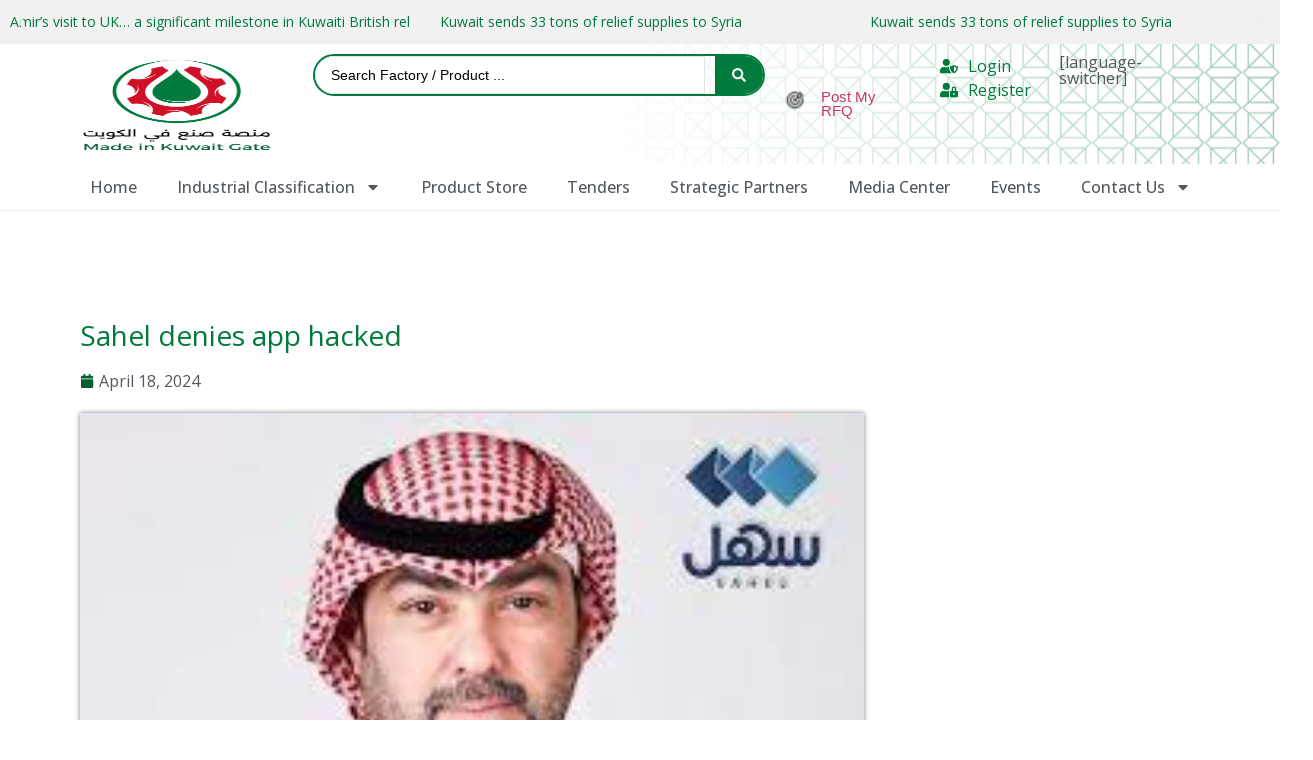

--- FILE ---
content_type: text/html; charset=UTF-8
request_url: https://madeinkuwaitgate.com/sahel-denies-app-hacked/
body_size: 24439
content:
<!doctype html>
<html lang="en-US">
<head>
	<meta charset="UTF-8">
	<meta name="viewport" content="width=device-width, initial-scale=1">
	<link rel="profile" href="https://gmpg.org/xfn/11">
	<meta name='robots' content='index, follow, max-image-preview:large, max-snippet:-1, max-video-preview:-1' />

	<!-- This site is optimized with the Yoast SEO plugin v25.7 - https://yoast.com/wordpress/plugins/seo/ -->
	<title>Sahel denies app hacked | Made in Kuwait Gate | منصة صنع في الكويت</title>
	<link rel="canonical" href="https://madeinkuwaitgate.com/sahel-denies-app-hacked/" />
	<meta property="og:locale" content="en_US" />
	<meta property="og:type" content="article" />
	<meta property="og:title" content="Sahel denies app hacked | Made in Kuwait Gate | منصة صنع في الكويت" />
	<meta property="og:description" content="The official spokesman of the Sahel app Yousef Kadhem denied on Wednesday the application had been hacked, after users around Kuwait reported receiving notifications from the Kuwait Anti-Corruption Authority (Nazaha). [&hellip;]" />
	<meta property="og:url" content="https://madeinkuwaitgate.com/sahel-denies-app-hacked/" />
	<meta property="og:site_name" content="Made in Kuwait Gate | منصة صنع في الكويت" />
	<meta property="article:published_time" content="2024-04-18T09:49:00+00:00" />
	<meta property="og:image" content="https://madeinkuwaitgate.com/wp-content/uploads/2024/04/download-1ddddd.jpeg" />
	<meta property="og:image:width" content="246" />
	<meta property="og:image:height" content="205" />
	<meta property="og:image:type" content="image/jpeg" />
	<meta name="author" content="admin" />
	<meta name="twitter:card" content="summary_large_image" />
	<meta name="twitter:label1" content="Written by" />
	<meta name="twitter:data1" content="admin" />
	<meta name="twitter:label2" content="Est. reading time" />
	<meta name="twitter:data2" content="1 minute" />
	<script type="application/ld+json" class="yoast-schema-graph">{"@context":"https://schema.org","@graph":[{"@type":"Article","@id":"https://madeinkuwaitgate.com/sahel-denies-app-hacked/#article","isPartOf":{"@id":"https://madeinkuwaitgate.com/sahel-denies-app-hacked/"},"author":{"name":"admin","@id":"https://madeinkuwaitgate.com/#/schema/person/165b717e2af1fc28f4c34e43a966bc7e"},"headline":"Sahel denies app hacked","datePublished":"2024-04-18T09:49:00+00:00","mainEntityOfPage":{"@id":"https://madeinkuwaitgate.com/sahel-denies-app-hacked/"},"wordCount":286,"publisher":{"@id":"https://madeinkuwaitgate.com/#organization"},"image":{"@id":"https://madeinkuwaitgate.com/sahel-denies-app-hacked/#primaryimage"},"thumbnailUrl":"https://madeinkuwaitgate.com/wp-content/uploads/2024/04/download-1ddddd.jpeg","articleSection":["latest news","news"],"inLanguage":"en-US"},{"@type":"WebPage","@id":"https://madeinkuwaitgate.com/sahel-denies-app-hacked/","url":"https://madeinkuwaitgate.com/sahel-denies-app-hacked/","name":"Sahel denies app hacked | Made in Kuwait Gate | منصة صنع في الكويت","isPartOf":{"@id":"https://madeinkuwaitgate.com/#website"},"primaryImageOfPage":{"@id":"https://madeinkuwaitgate.com/sahel-denies-app-hacked/#primaryimage"},"image":{"@id":"https://madeinkuwaitgate.com/sahel-denies-app-hacked/#primaryimage"},"thumbnailUrl":"https://madeinkuwaitgate.com/wp-content/uploads/2024/04/download-1ddddd.jpeg","datePublished":"2024-04-18T09:49:00+00:00","breadcrumb":{"@id":"https://madeinkuwaitgate.com/sahel-denies-app-hacked/#breadcrumb"},"inLanguage":"en-US","potentialAction":[{"@type":"ReadAction","target":["https://madeinkuwaitgate.com/sahel-denies-app-hacked/"]}]},{"@type":"ImageObject","inLanguage":"en-US","@id":"https://madeinkuwaitgate.com/sahel-denies-app-hacked/#primaryimage","url":"https://madeinkuwaitgate.com/wp-content/uploads/2024/04/download-1ddddd.jpeg","contentUrl":"https://madeinkuwaitgate.com/wp-content/uploads/2024/04/download-1ddddd.jpeg","width":246,"height":205},{"@type":"BreadcrumbList","@id":"https://madeinkuwaitgate.com/sahel-denies-app-hacked/#breadcrumb","itemListElement":[{"@type":"ListItem","position":1,"name":"Home","item":"https://madeinkuwaitgate.com/"},{"@type":"ListItem","position":2,"name":"Sahel denies app hacked"}]},{"@type":"WebSite","@id":"https://madeinkuwaitgate.com/#website","url":"https://madeinkuwaitgate.com/","name":"Made in Kuwait Gate","description":"Made in Kuwait","publisher":{"@id":"https://madeinkuwaitgate.com/#organization"},"alternateName":"منصة صنع في الكويت","potentialAction":[{"@type":"SearchAction","target":{"@type":"EntryPoint","urlTemplate":"https://madeinkuwaitgate.com/?s={search_term_string}"},"query-input":{"@type":"PropertyValueSpecification","valueRequired":true,"valueName":"search_term_string"}}],"inLanguage":"en-US"},{"@type":"Organization","@id":"https://madeinkuwaitgate.com/#organization","name":"Made in Kuwait Gate","alternateName":"منصة صنع في الكويت","url":"https://madeinkuwaitgate.com/","logo":{"@type":"ImageObject","inLanguage":"en-US","@id":"https://madeinkuwaitgate.com/#/schema/logo/image/","url":"https://madeinkuwaitgate.com/wp-content/uploads/2024/06/Kuwait-Logo.png","contentUrl":"https://madeinkuwaitgate.com/wp-content/uploads/2024/06/Kuwait-Logo.png","width":537,"height":463,"caption":"Made in Kuwait Gate"},"image":{"@id":"https://madeinkuwaitgate.com/#/schema/logo/image/"}},{"@type":"Person","@id":"https://madeinkuwaitgate.com/#/schema/person/165b717e2af1fc28f4c34e43a966bc7e","name":"admin","image":{"@type":"ImageObject","inLanguage":"en-US","@id":"https://madeinkuwaitgate.com/#/schema/person/image/","url":"https://secure.gravatar.com/avatar/717395099089ff62dd2601966417830768ad489820e1eb4aa1d19fd7b25deaa2?s=96&d=mm&r=g","contentUrl":"https://secure.gravatar.com/avatar/717395099089ff62dd2601966417830768ad489820e1eb4aa1d19fd7b25deaa2?s=96&d=mm&r=g","caption":"admin"},"sameAs":["https://madeinkuwaitgate.com"],"url":"https://madeinkuwaitgate.com/author/root/"}]}</script>
	<!-- / Yoast SEO plugin. -->


<link rel='dns-prefetch' href='//www.googletagmanager.com' />
<link rel="alternate" type="application/rss+xml" title="Made in Kuwait Gate | منصة صنع في الكويت &raquo; Feed" href="https://madeinkuwaitgate.com/feed/" />
<link rel="alternate" type="application/rss+xml" title="Made in Kuwait Gate | منصة صنع في الكويت &raquo; Comments Feed" href="https://madeinkuwaitgate.com/comments/feed/" />
<link rel="alternate" type="text/calendar" title="Made in Kuwait Gate | منصة صنع في الكويت &raquo; iCal Feed" href="https://madeinkuwaitgate.com/events/?ical=1" />
<link rel="alternate" type="application/rss+xml" title="Made in Kuwait Gate | منصة صنع في الكويت &raquo; Sahel denies app hacked Comments Feed" href="https://madeinkuwaitgate.com/sahel-denies-app-hacked/feed/" />
<link rel="alternate" title="oEmbed (JSON)" type="application/json+oembed" href="https://madeinkuwaitgate.com/wp-json/oembed/1.0/embed?url=https%3A%2F%2Fmadeinkuwaitgate.com%2Fsahel-denies-app-hacked%2F" />
<link rel="alternate" title="oEmbed (XML)" type="text/xml+oembed" href="https://madeinkuwaitgate.com/wp-json/oembed/1.0/embed?url=https%3A%2F%2Fmadeinkuwaitgate.com%2Fsahel-denies-app-hacked%2F&#038;format=xml" />
<style id='wp-img-auto-sizes-contain-inline-css'>
img:is([sizes=auto i],[sizes^="auto," i]){contain-intrinsic-size:3000px 1500px}
/*# sourceURL=wp-img-auto-sizes-contain-inline-css */
</style>
<link rel='stylesheet' id='hello-elementor-theme-style-css' href='https://madeinkuwaitgate.com/wp-content/themes/hello-elementor/theme.min.css?ver=3.2.1' media='all' />
<link rel='stylesheet' id='elementor-frontend-css' href='https://madeinkuwaitgate.com/wp-content/plugins/elementor/assets/css/frontend-lite.min.css?ver=3.23.4' media='all' />
<link rel='stylesheet' id='eael-general-css' href='https://madeinkuwaitgate.com/wp-content/plugins/essential-addons-for-elementor-lite/assets/front-end/css/view/general.min.css?ver=6.0.0' media='all' />
<link rel='stylesheet' id='eael-20-css' href='https://madeinkuwaitgate.com/wp-content/uploads/essential-addons-elementor/eael-20.css?ver=1713433740' media='all' />
<style id='wp-emoji-styles-inline-css'>

	img.wp-smiley, img.emoji {
		display: inline !important;
		border: none !important;
		box-shadow: none !important;
		height: 1em !important;
		width: 1em !important;
		margin: 0 0.07em !important;
		vertical-align: -0.1em !important;
		background: none !important;
		padding: 0 !important;
	}
/*# sourceURL=wp-emoji-styles-inline-css */
</style>
<link rel='stylesheet' id='wp-block-library-css' href='https://madeinkuwaitgate.com/wp-includes/css/dist/block-library/style.min.css?ver=6.9' media='all' />
<style id='global-styles-inline-css'>
:root{--wp--preset--aspect-ratio--square: 1;--wp--preset--aspect-ratio--4-3: 4/3;--wp--preset--aspect-ratio--3-4: 3/4;--wp--preset--aspect-ratio--3-2: 3/2;--wp--preset--aspect-ratio--2-3: 2/3;--wp--preset--aspect-ratio--16-9: 16/9;--wp--preset--aspect-ratio--9-16: 9/16;--wp--preset--color--black: #000000;--wp--preset--color--cyan-bluish-gray: #abb8c3;--wp--preset--color--white: #ffffff;--wp--preset--color--pale-pink: #f78da7;--wp--preset--color--vivid-red: #cf2e2e;--wp--preset--color--luminous-vivid-orange: #ff6900;--wp--preset--color--luminous-vivid-amber: #fcb900;--wp--preset--color--light-green-cyan: #7bdcb5;--wp--preset--color--vivid-green-cyan: #00d084;--wp--preset--color--pale-cyan-blue: #8ed1fc;--wp--preset--color--vivid-cyan-blue: #0693e3;--wp--preset--color--vivid-purple: #9b51e0;--wp--preset--gradient--vivid-cyan-blue-to-vivid-purple: linear-gradient(135deg,rgb(6,147,227) 0%,rgb(155,81,224) 100%);--wp--preset--gradient--light-green-cyan-to-vivid-green-cyan: linear-gradient(135deg,rgb(122,220,180) 0%,rgb(0,208,130) 100%);--wp--preset--gradient--luminous-vivid-amber-to-luminous-vivid-orange: linear-gradient(135deg,rgb(252,185,0) 0%,rgb(255,105,0) 100%);--wp--preset--gradient--luminous-vivid-orange-to-vivid-red: linear-gradient(135deg,rgb(255,105,0) 0%,rgb(207,46,46) 100%);--wp--preset--gradient--very-light-gray-to-cyan-bluish-gray: linear-gradient(135deg,rgb(238,238,238) 0%,rgb(169,184,195) 100%);--wp--preset--gradient--cool-to-warm-spectrum: linear-gradient(135deg,rgb(74,234,220) 0%,rgb(151,120,209) 20%,rgb(207,42,186) 40%,rgb(238,44,130) 60%,rgb(251,105,98) 80%,rgb(254,248,76) 100%);--wp--preset--gradient--blush-light-purple: linear-gradient(135deg,rgb(255,206,236) 0%,rgb(152,150,240) 100%);--wp--preset--gradient--blush-bordeaux: linear-gradient(135deg,rgb(254,205,165) 0%,rgb(254,45,45) 50%,rgb(107,0,62) 100%);--wp--preset--gradient--luminous-dusk: linear-gradient(135deg,rgb(255,203,112) 0%,rgb(199,81,192) 50%,rgb(65,88,208) 100%);--wp--preset--gradient--pale-ocean: linear-gradient(135deg,rgb(255,245,203) 0%,rgb(182,227,212) 50%,rgb(51,167,181) 100%);--wp--preset--gradient--electric-grass: linear-gradient(135deg,rgb(202,248,128) 0%,rgb(113,206,126) 100%);--wp--preset--gradient--midnight: linear-gradient(135deg,rgb(2,3,129) 0%,rgb(40,116,252) 100%);--wp--preset--font-size--small: 13px;--wp--preset--font-size--medium: 20px;--wp--preset--font-size--large: 36px;--wp--preset--font-size--x-large: 42px;--wp--preset--spacing--20: 0.44rem;--wp--preset--spacing--30: 0.67rem;--wp--preset--spacing--40: 1rem;--wp--preset--spacing--50: 1.5rem;--wp--preset--spacing--60: 2.25rem;--wp--preset--spacing--70: 3.38rem;--wp--preset--spacing--80: 5.06rem;--wp--preset--shadow--natural: 6px 6px 9px rgba(0, 0, 0, 0.2);--wp--preset--shadow--deep: 12px 12px 50px rgba(0, 0, 0, 0.4);--wp--preset--shadow--sharp: 6px 6px 0px rgba(0, 0, 0, 0.2);--wp--preset--shadow--outlined: 6px 6px 0px -3px rgb(255, 255, 255), 6px 6px rgb(0, 0, 0);--wp--preset--shadow--crisp: 6px 6px 0px rgb(0, 0, 0);}:root { --wp--style--global--content-size: 800px;--wp--style--global--wide-size: 1200px; }:where(body) { margin: 0; }.wp-site-blocks > .alignleft { float: left; margin-right: 2em; }.wp-site-blocks > .alignright { float: right; margin-left: 2em; }.wp-site-blocks > .aligncenter { justify-content: center; margin-left: auto; margin-right: auto; }:where(.wp-site-blocks) > * { margin-block-start: 24px; margin-block-end: 0; }:where(.wp-site-blocks) > :first-child { margin-block-start: 0; }:where(.wp-site-blocks) > :last-child { margin-block-end: 0; }:root { --wp--style--block-gap: 24px; }:root :where(.is-layout-flow) > :first-child{margin-block-start: 0;}:root :where(.is-layout-flow) > :last-child{margin-block-end: 0;}:root :where(.is-layout-flow) > *{margin-block-start: 24px;margin-block-end: 0;}:root :where(.is-layout-constrained) > :first-child{margin-block-start: 0;}:root :where(.is-layout-constrained) > :last-child{margin-block-end: 0;}:root :where(.is-layout-constrained) > *{margin-block-start: 24px;margin-block-end: 0;}:root :where(.is-layout-flex){gap: 24px;}:root :where(.is-layout-grid){gap: 24px;}.is-layout-flow > .alignleft{float: left;margin-inline-start: 0;margin-inline-end: 2em;}.is-layout-flow > .alignright{float: right;margin-inline-start: 2em;margin-inline-end: 0;}.is-layout-flow > .aligncenter{margin-left: auto !important;margin-right: auto !important;}.is-layout-constrained > .alignleft{float: left;margin-inline-start: 0;margin-inline-end: 2em;}.is-layout-constrained > .alignright{float: right;margin-inline-start: 2em;margin-inline-end: 0;}.is-layout-constrained > .aligncenter{margin-left: auto !important;margin-right: auto !important;}.is-layout-constrained > :where(:not(.alignleft):not(.alignright):not(.alignfull)){max-width: var(--wp--style--global--content-size);margin-left: auto !important;margin-right: auto !important;}.is-layout-constrained > .alignwide{max-width: var(--wp--style--global--wide-size);}body .is-layout-flex{display: flex;}.is-layout-flex{flex-wrap: wrap;align-items: center;}.is-layout-flex > :is(*, div){margin: 0;}body .is-layout-grid{display: grid;}.is-layout-grid > :is(*, div){margin: 0;}body{padding-top: 0px;padding-right: 0px;padding-bottom: 0px;padding-left: 0px;}a:where(:not(.wp-element-button)){text-decoration: underline;}:root :where(.wp-element-button, .wp-block-button__link){background-color: #32373c;border-width: 0;color: #fff;font-family: inherit;font-size: inherit;font-style: inherit;font-weight: inherit;letter-spacing: inherit;line-height: inherit;padding-top: calc(0.667em + 2px);padding-right: calc(1.333em + 2px);padding-bottom: calc(0.667em + 2px);padding-left: calc(1.333em + 2px);text-decoration: none;text-transform: inherit;}.has-black-color{color: var(--wp--preset--color--black) !important;}.has-cyan-bluish-gray-color{color: var(--wp--preset--color--cyan-bluish-gray) !important;}.has-white-color{color: var(--wp--preset--color--white) !important;}.has-pale-pink-color{color: var(--wp--preset--color--pale-pink) !important;}.has-vivid-red-color{color: var(--wp--preset--color--vivid-red) !important;}.has-luminous-vivid-orange-color{color: var(--wp--preset--color--luminous-vivid-orange) !important;}.has-luminous-vivid-amber-color{color: var(--wp--preset--color--luminous-vivid-amber) !important;}.has-light-green-cyan-color{color: var(--wp--preset--color--light-green-cyan) !important;}.has-vivid-green-cyan-color{color: var(--wp--preset--color--vivid-green-cyan) !important;}.has-pale-cyan-blue-color{color: var(--wp--preset--color--pale-cyan-blue) !important;}.has-vivid-cyan-blue-color{color: var(--wp--preset--color--vivid-cyan-blue) !important;}.has-vivid-purple-color{color: var(--wp--preset--color--vivid-purple) !important;}.has-black-background-color{background-color: var(--wp--preset--color--black) !important;}.has-cyan-bluish-gray-background-color{background-color: var(--wp--preset--color--cyan-bluish-gray) !important;}.has-white-background-color{background-color: var(--wp--preset--color--white) !important;}.has-pale-pink-background-color{background-color: var(--wp--preset--color--pale-pink) !important;}.has-vivid-red-background-color{background-color: var(--wp--preset--color--vivid-red) !important;}.has-luminous-vivid-orange-background-color{background-color: var(--wp--preset--color--luminous-vivid-orange) !important;}.has-luminous-vivid-amber-background-color{background-color: var(--wp--preset--color--luminous-vivid-amber) !important;}.has-light-green-cyan-background-color{background-color: var(--wp--preset--color--light-green-cyan) !important;}.has-vivid-green-cyan-background-color{background-color: var(--wp--preset--color--vivid-green-cyan) !important;}.has-pale-cyan-blue-background-color{background-color: var(--wp--preset--color--pale-cyan-blue) !important;}.has-vivid-cyan-blue-background-color{background-color: var(--wp--preset--color--vivid-cyan-blue) !important;}.has-vivid-purple-background-color{background-color: var(--wp--preset--color--vivid-purple) !important;}.has-black-border-color{border-color: var(--wp--preset--color--black) !important;}.has-cyan-bluish-gray-border-color{border-color: var(--wp--preset--color--cyan-bluish-gray) !important;}.has-white-border-color{border-color: var(--wp--preset--color--white) !important;}.has-pale-pink-border-color{border-color: var(--wp--preset--color--pale-pink) !important;}.has-vivid-red-border-color{border-color: var(--wp--preset--color--vivid-red) !important;}.has-luminous-vivid-orange-border-color{border-color: var(--wp--preset--color--luminous-vivid-orange) !important;}.has-luminous-vivid-amber-border-color{border-color: var(--wp--preset--color--luminous-vivid-amber) !important;}.has-light-green-cyan-border-color{border-color: var(--wp--preset--color--light-green-cyan) !important;}.has-vivid-green-cyan-border-color{border-color: var(--wp--preset--color--vivid-green-cyan) !important;}.has-pale-cyan-blue-border-color{border-color: var(--wp--preset--color--pale-cyan-blue) !important;}.has-vivid-cyan-blue-border-color{border-color: var(--wp--preset--color--vivid-cyan-blue) !important;}.has-vivid-purple-border-color{border-color: var(--wp--preset--color--vivid-purple) !important;}.has-vivid-cyan-blue-to-vivid-purple-gradient-background{background: var(--wp--preset--gradient--vivid-cyan-blue-to-vivid-purple) !important;}.has-light-green-cyan-to-vivid-green-cyan-gradient-background{background: var(--wp--preset--gradient--light-green-cyan-to-vivid-green-cyan) !important;}.has-luminous-vivid-amber-to-luminous-vivid-orange-gradient-background{background: var(--wp--preset--gradient--luminous-vivid-amber-to-luminous-vivid-orange) !important;}.has-luminous-vivid-orange-to-vivid-red-gradient-background{background: var(--wp--preset--gradient--luminous-vivid-orange-to-vivid-red) !important;}.has-very-light-gray-to-cyan-bluish-gray-gradient-background{background: var(--wp--preset--gradient--very-light-gray-to-cyan-bluish-gray) !important;}.has-cool-to-warm-spectrum-gradient-background{background: var(--wp--preset--gradient--cool-to-warm-spectrum) !important;}.has-blush-light-purple-gradient-background{background: var(--wp--preset--gradient--blush-light-purple) !important;}.has-blush-bordeaux-gradient-background{background: var(--wp--preset--gradient--blush-bordeaux) !important;}.has-luminous-dusk-gradient-background{background: var(--wp--preset--gradient--luminous-dusk) !important;}.has-pale-ocean-gradient-background{background: var(--wp--preset--gradient--pale-ocean) !important;}.has-electric-grass-gradient-background{background: var(--wp--preset--gradient--electric-grass) !important;}.has-midnight-gradient-background{background: var(--wp--preset--gradient--midnight) !important;}.has-small-font-size{font-size: var(--wp--preset--font-size--small) !important;}.has-medium-font-size{font-size: var(--wp--preset--font-size--medium) !important;}.has-large-font-size{font-size: var(--wp--preset--font-size--large) !important;}.has-x-large-font-size{font-size: var(--wp--preset--font-size--x-large) !important;}
/*# sourceURL=global-styles-inline-css */
</style>

<link rel='stylesheet' id='jet-engine-frontend-css' href='https://madeinkuwaitgate.com/wp-content/plugins/jet-engine/assets/css/frontend.css?ver=2.8.0' media='all' />
<link rel='stylesheet' id='contact-form-7-css' href='https://madeinkuwaitgate.com/wp-content/plugins/contact-form-7/includes/css/styles.css?ver=6.1.4' media='all' />
<link rel='stylesheet' id='tribe-events-v2-single-skeleton-css' href='https://madeinkuwaitgate.com/wp-content/plugins/the-events-calendar/src/resources/css/tribe-events-single-skeleton.min.css?ver=6.9.0' media='all' />
<link rel='stylesheet' id='tribe-events-v2-single-skeleton-full-css' href='https://madeinkuwaitgate.com/wp-content/plugins/the-events-calendar/src/resources/css/tribe-events-single-full.min.css?ver=6.9.0' media='all' />
<link rel='stylesheet' id='tec-events-elementor-widgets-base-styles-css' href='https://madeinkuwaitgate.com/wp-content/plugins/the-events-calendar/src/resources/css/integrations/plugins/elementor/widgets/widget-base.min.css?ver=6.9.0' media='all' />
<link rel='stylesheet' id='hello-elementor-css' href='https://madeinkuwaitgate.com/wp-content/themes/hello-elementor/style.min.css?ver=3.2.1' media='all' />
<link rel='stylesheet' id='hello-elementor-header-footer-css' href='https://madeinkuwaitgate.com/wp-content/themes/hello-elementor/header-footer.min.css?ver=3.2.1' media='all' />
<link rel='stylesheet' id='elementor-post-5-css' href='https://madeinkuwaitgate.com/wp-content/uploads/elementor/css/post-5.css?ver=1723575483' media='all' />
<link rel='stylesheet' id='swiper-css' href='https://madeinkuwaitgate.com/wp-content/plugins/elementor/assets/lib/swiper/v8/css/swiper.min.css?ver=8.4.5' media='all' />
<link rel='stylesheet' id='elementor-pro-css' href='https://madeinkuwaitgate.com/wp-content/plugins/pro-elements/assets/css/frontend-lite.min.css?ver=3.23.3' media='all' />
<link rel='stylesheet' id='uael-frontend-css' href='https://madeinkuwaitgate.com/wp-content/plugins/ultimate-elementor/assets/min-css/uael-frontend.min.css?ver=1.36.34' media='all' />
<link rel='stylesheet' id='jet-search-css' href='https://madeinkuwaitgate.com/wp-content/plugins/jet-search/assets/css/jet-search.css?ver=2.1.11' media='all' />
<link rel='stylesheet' id='elementor-global-css' href='https://madeinkuwaitgate.com/wp-content/uploads/elementor/css/global.css?ver=1723575484' media='all' />
<link rel='stylesheet' id='elementor-post-20-css' href='https://madeinkuwaitgate.com/wp-content/uploads/elementor/css/post-20.css?ver=1767042736' media='all' />
<link rel='stylesheet' id='elementor-post-141-css' href='https://madeinkuwaitgate.com/wp-content/uploads/elementor/css/post-141.css?ver=1767043005' media='all' />
<link rel='stylesheet' id='elementor-post-234-css' href='https://madeinkuwaitgate.com/wp-content/uploads/elementor/css/post-234.css?ver=1723577913' media='all' />
<link rel='stylesheet' id='um_modal-css' href='https://madeinkuwaitgate.com/wp-content/plugins/ultimate-member/assets/css/um-modal.min.css?ver=2.8.9' media='all' />
<link rel='stylesheet' id='um_ui-css' href='https://madeinkuwaitgate.com/wp-content/plugins/ultimate-member/assets/libs/jquery-ui/jquery-ui.min.css?ver=1.13.2' media='all' />
<link rel='stylesheet' id='um_tipsy-css' href='https://madeinkuwaitgate.com/wp-content/plugins/ultimate-member/assets/libs/tipsy/tipsy.min.css?ver=1.0.0a' media='all' />
<link rel='stylesheet' id='um_raty-css' href='https://madeinkuwaitgate.com/wp-content/plugins/ultimate-member/assets/libs/raty/um-raty.min.css?ver=2.6.0' media='all' />
<link rel='stylesheet' id='select2-css' href='https://madeinkuwaitgate.com/wp-content/plugins/ultimate-member/assets/libs/select2/select2.min.css?ver=4.0.13' media='all' />
<link rel='stylesheet' id='um_fileupload-css' href='https://madeinkuwaitgate.com/wp-content/plugins/ultimate-member/assets/css/um-fileupload.min.css?ver=2.8.9' media='all' />
<link rel='stylesheet' id='um_confirm-css' href='https://madeinkuwaitgate.com/wp-content/plugins/ultimate-member/assets/libs/um-confirm/um-confirm.min.css?ver=1.0' media='all' />
<link rel='stylesheet' id='um_datetime-css' href='https://madeinkuwaitgate.com/wp-content/plugins/ultimate-member/assets/libs/pickadate/default.min.css?ver=3.6.2' media='all' />
<link rel='stylesheet' id='um_datetime_date-css' href='https://madeinkuwaitgate.com/wp-content/plugins/ultimate-member/assets/libs/pickadate/default.date.min.css?ver=3.6.2' media='all' />
<link rel='stylesheet' id='um_datetime_time-css' href='https://madeinkuwaitgate.com/wp-content/plugins/ultimate-member/assets/libs/pickadate/default.time.min.css?ver=3.6.2' media='all' />
<link rel='stylesheet' id='um_fonticons_ii-css' href='https://madeinkuwaitgate.com/wp-content/plugins/ultimate-member/assets/libs/legacy/fonticons/fonticons-ii.min.css?ver=2.8.9' media='all' />
<link rel='stylesheet' id='um_fonticons_fa-css' href='https://madeinkuwaitgate.com/wp-content/plugins/ultimate-member/assets/libs/legacy/fonticons/fonticons-fa.min.css?ver=2.8.9' media='all' />
<link rel='stylesheet' id='um_fontawesome-css' href='https://madeinkuwaitgate.com/wp-content/plugins/ultimate-member/assets/css/um-fontawesome.min.css?ver=6.5.2' media='all' />
<link rel='stylesheet' id='um_common-css' href='https://madeinkuwaitgate.com/wp-content/plugins/ultimate-member/assets/css/common.min.css?ver=2.8.9' media='all' />
<link rel='stylesheet' id='um_responsive-css' href='https://madeinkuwaitgate.com/wp-content/plugins/ultimate-member/assets/css/um-responsive.min.css?ver=2.8.9' media='all' />
<link rel='stylesheet' id='um_styles-css' href='https://madeinkuwaitgate.com/wp-content/plugins/ultimate-member/assets/css/um-styles.min.css?ver=2.8.9' media='all' />
<link rel='stylesheet' id='um_crop-css' href='https://madeinkuwaitgate.com/wp-content/plugins/ultimate-member/assets/libs/cropper/cropper.min.css?ver=1.6.1' media='all' />
<link rel='stylesheet' id='um_profile-css' href='https://madeinkuwaitgate.com/wp-content/plugins/ultimate-member/assets/css/um-profile.min.css?ver=2.8.9' media='all' />
<link rel='stylesheet' id='um_account-css' href='https://madeinkuwaitgate.com/wp-content/plugins/ultimate-member/assets/css/um-account.min.css?ver=2.8.9' media='all' />
<link rel='stylesheet' id='um_misc-css' href='https://madeinkuwaitgate.com/wp-content/plugins/ultimate-member/assets/css/um-misc.min.css?ver=2.8.9' media='all' />
<link rel='stylesheet' id='um_default_css-css' href='https://madeinkuwaitgate.com/wp-content/plugins/ultimate-member/assets/css/um-old-default.min.css?ver=2.8.9' media='all' />
<link rel='stylesheet' id='google-fonts-1-css' href='https://fonts.googleapis.com/css?family=Open+Sans%3A100%2C100italic%2C200%2C200italic%2C300%2C300italic%2C400%2C400italic%2C500%2C500italic%2C600%2C600italic%2C700%2C700italic%2C800%2C800italic%2C900%2C900italic%7CRoboto+Slab%3A100%2C100italic%2C200%2C200italic%2C300%2C300italic%2C400%2C400italic%2C500%2C500italic%2C600%2C600italic%2C700%2C700italic%2C800%2C800italic%2C900%2C900italic&#038;display=swap&#038;ver=6.9' media='all' />
<link rel="preconnect" href="https://fonts.gstatic.com/" crossorigin><script src="https://madeinkuwaitgate.com/wp-includes/js/jquery/jquery.min.js?ver=3.7.1" id="jquery-core-js"></script>
<script src="https://madeinkuwaitgate.com/wp-includes/js/jquery/jquery-migrate.min.js?ver=3.4.1" id="jquery-migrate-js"></script>

<!-- Google tag (gtag.js) snippet added by Site Kit -->
<!-- Google Analytics snippet added by Site Kit -->
<script src="https://www.googletagmanager.com/gtag/js?id=GT-TWDFBQP8" id="google_gtagjs-js" async></script>
<script id="google_gtagjs-js-after">
window.dataLayer = window.dataLayer || [];function gtag(){dataLayer.push(arguments);}
gtag("set","linker",{"domains":["madeinkuwaitgate.com"]});
gtag("js", new Date());
gtag("set", "developer_id.dZTNiMT", true);
gtag("config", "GT-TWDFBQP8");
//# sourceURL=google_gtagjs-js-after
</script>
<script src="https://madeinkuwaitgate.com/wp-content/plugins/ultimate-member/assets/js/um-gdpr.min.js?ver=2.8.9" id="um-gdpr-js"></script>
<link rel="https://api.w.org/" href="https://madeinkuwaitgate.com/wp-json/" /><link rel="alternate" title="JSON" type="application/json" href="https://madeinkuwaitgate.com/wp-json/wp/v2/posts/4790" /><link rel="EditURI" type="application/rsd+xml" title="RSD" href="https://madeinkuwaitgate.com/xmlrpc.php?rsd" />
<meta name="generator" content="WordPress 6.9" />
<link rel='shortlink' href='https://madeinkuwaitgate.com/?p=4790' />
<meta name="generator" content="Site Kit by Google 1.171.0" />		<style type="text/css">
			.um_request_name {
				display: none !important;
			}
		</style>
	<meta name="tec-api-version" content="v1"><meta name="tec-api-origin" content="https://madeinkuwaitgate.com"><link rel="alternate" href="https://madeinkuwaitgate.com/wp-json/tribe/events/v1/" /><meta name="generator" content="Elementor 3.23.4; features: e_optimized_css_loading, e_font_icon_svg, additional_custom_breakpoints, e_lazyload; settings: css_print_method-external, google_font-enabled, font_display-swap">
			<style>
				.e-con.e-parent:nth-of-type(n+4):not(.e-lazyloaded):not(.e-no-lazyload),
				.e-con.e-parent:nth-of-type(n+4):not(.e-lazyloaded):not(.e-no-lazyload) * {
					background-image: none !important;
				}
				@media screen and (max-height: 1024px) {
					.e-con.e-parent:nth-of-type(n+3):not(.e-lazyloaded):not(.e-no-lazyload),
					.e-con.e-parent:nth-of-type(n+3):not(.e-lazyloaded):not(.e-no-lazyload) * {
						background-image: none !important;
					}
				}
				@media screen and (max-height: 640px) {
					.e-con.e-parent:nth-of-type(n+2):not(.e-lazyloaded):not(.e-no-lazyload),
					.e-con.e-parent:nth-of-type(n+2):not(.e-lazyloaded):not(.e-no-lazyload) * {
						background-image: none !important;
					}
				}
			</style>
			
<!-- Google Tag Manager snippet added by Site Kit -->
<script>
			( function( w, d, s, l, i ) {
				w[l] = w[l] || [];
				w[l].push( {'gtm.start': new Date().getTime(), event: 'gtm.js'} );
				var f = d.getElementsByTagName( s )[0],
					j = d.createElement( s ), dl = l != 'dataLayer' ? '&l=' + l : '';
				j.async = true;
				j.src = 'https://www.googletagmanager.com/gtm.js?id=' + i + dl;
				f.parentNode.insertBefore( j, f );
			} )( window, document, 'script', 'dataLayer', 'GTM-MH8X2RRB' );
			
</script>

<!-- End Google Tag Manager snippet added by Site Kit -->
<link rel="icon" href="https://madeinkuwaitgate.com/wp-content/uploads/2024/03/cropped-made-in-kuwait-mark-01-01-32x32.png" sizes="32x32" />
<link rel="icon" href="https://madeinkuwaitgate.com/wp-content/uploads/2024/03/cropped-made-in-kuwait-mark-01-01-192x192.png" sizes="192x192" />
<link rel="apple-touch-icon" href="https://madeinkuwaitgate.com/wp-content/uploads/2024/03/cropped-made-in-kuwait-mark-01-01-180x180.png" />
<meta name="msapplication-TileImage" content="https://madeinkuwaitgate.com/wp-content/uploads/2024/03/cropped-made-in-kuwait-mark-01-01-270x270.png" />
<link rel='stylesheet' id='elementor-post-623-css' href='https://madeinkuwaitgate.com/wp-content/uploads/elementor/css/post-623.css?ver=1723575485' media='all' />
</head>
<body class="wp-singular post-template-default single single-post postid-4790 single-format-standard wp-custom-logo wp-embed-responsive wp-theme-hello-elementor tribe-no-js elementor-default elementor-kit-5 elementor-page-234">

		<!-- Google Tag Manager (noscript) snippet added by Site Kit -->
		<noscript>
			<iframe src="https://www.googletagmanager.com/ns.html?id=GTM-MH8X2RRB" height="0" width="0" style="display:none;visibility:hidden"></iframe>
		</noscript>
		<!-- End Google Tag Manager (noscript) snippet added by Site Kit -->
		
<a class="skip-link screen-reader-text" href="#content">Skip to content</a>

		<div data-elementor-type="header" data-elementor-id="20" class="elementor elementor-20 elementor-location-header" data-elementor-post-type="elementor_library">
			<div class="elementor-element elementor-element-bab51a8 e-con-full e-flex e-con e-parent" data-id="bab51a8" data-element_type="container" data-settings="{&quot;background_background&quot;:&quot;classic&quot;}">
				<div class="elementor-element elementor-element-1920d61 elementor-arrows-position-inside elementor-widget elementor-widget-loop-carousel" data-id="1920d61" data-element_type="widget" data-settings="{&quot;template_id&quot;:396,&quot;autoplay_speed&quot;:1000,&quot;speed&quot;:1000,&quot;_skin&quot;:&quot;post&quot;,&quot;slides_to_show&quot;:&quot;3&quot;,&quot;slides_to_show_tablet&quot;:&quot;2&quot;,&quot;slides_to_show_mobile&quot;:&quot;1&quot;,&quot;slides_to_scroll&quot;:&quot;1&quot;,&quot;edit_handle_selector&quot;:&quot;.elementor-widget-container&quot;,&quot;autoplay&quot;:&quot;yes&quot;,&quot;pause_on_hover&quot;:&quot;yes&quot;,&quot;pause_on_interaction&quot;:&quot;yes&quot;,&quot;infinite&quot;:&quot;yes&quot;,&quot;offset_sides&quot;:&quot;none&quot;,&quot;arrows&quot;:&quot;yes&quot;,&quot;image_spacing_custom&quot;:{&quot;unit&quot;:&quot;px&quot;,&quot;size&quot;:10,&quot;sizes&quot;:[]},&quot;image_spacing_custom_tablet&quot;:{&quot;unit&quot;:&quot;px&quot;,&quot;size&quot;:&quot;&quot;,&quot;sizes&quot;:[]},&quot;image_spacing_custom_mobile&quot;:{&quot;unit&quot;:&quot;px&quot;,&quot;size&quot;:&quot;&quot;,&quot;sizes&quot;:[]}}" data-widget_type="loop-carousel.post">
				<div class="elementor-widget-container">
			<link rel="stylesheet" href="https://madeinkuwaitgate.com/wp-content/plugins/pro-elements/assets/css/widget-loop-builder.min.css?ver=1723575413">		<div class="swiper elementor-loop-container elementor-grid" dir="ltr">
				<div class="swiper-wrapper" aria-live="off">
		<style id="loop-396">.elementor-396 .elementor-element.elementor-element-8dee119{--display:flex;--flex-direction:column;--container-widget-width:100%;--container-widget-height:initial;--container-widget-flex-grow:0;--container-widget-align-self:initial;--flex-wrap-mobile:wrap;--background-transition:0.3s;}.elementor-396 .elementor-element.elementor-element-5c1e04a{text-align:left;}.elementor-396 .elementor-element.elementor-element-5c1e04a .elementor-heading-title{color:#017A3D;font-family:"Open Sans", Sans-serif;font-size:14px;font-weight:400;}/* Start custom CSS for heading, class: .elementor-element-5c1e04a */.title-len {
        max-width: 1px;
        overflow: hidden;
        text-overflow: ellipsis;
        white-space: nowrap;
}/* End custom CSS */</style>		<div data-elementor-type="loop-item" data-elementor-id="396" class="elementor elementor-396 swiper-slide e-loop-item e-loop-item-8562 post-8562 post type-post status-publish format-standard has-post-thumbnail hentry category-latest-news category-news" data-elementor-post-type="elementor_library" role="group" aria-roledescription="slide" data-custom-edit-handle="1">
			<div class="elementor-element elementor-element-8dee119 e-flex e-con-boxed e-con e-parent" data-id="8dee119" data-element_type="container">
					<div class="e-con-inner">
				<div class="elementor-element elementor-element-5c1e04a title-len elementor-widget elementor-widget-heading" data-id="5c1e04a" data-element_type="widget" data-widget_type="heading.default">
				<div class="elementor-widget-container">
			<style>/*! elementor - v3.23.0 - 05-08-2024 */
.elementor-heading-title{padding:0;margin:0;line-height:1}.elementor-widget-heading .elementor-heading-title[class*=elementor-size-]>a{color:inherit;font-size:inherit;line-height:inherit}.elementor-widget-heading .elementor-heading-title.elementor-size-small{font-size:15px}.elementor-widget-heading .elementor-heading-title.elementor-size-medium{font-size:19px}.elementor-widget-heading .elementor-heading-title.elementor-size-large{font-size:29px}.elementor-widget-heading .elementor-heading-title.elementor-size-xl{font-size:39px}.elementor-widget-heading .elementor-heading-title.elementor-size-xxl{font-size:59px}</style><span class="elementor-heading-title elementor-size-default"><a href="https://madeinkuwaitgate.com/amir-departs-to-the-uk-at-personal-invitation-of-king-charles-iii/" target="_blank" rel="nofollow">Amir departs to the UK at personal invitation of King Charles III</a></span>		</div>
				</div>
					</div>
				</div>
				</div>
				<div data-elementor-type="loop-item" data-elementor-id="396" class="elementor elementor-396 swiper-slide e-loop-item e-loop-item-8561 post-8561 post type-post status-publish format-standard has-post-thumbnail hentry category-latest-news category-news" data-elementor-post-type="elementor_library" role="group" aria-roledescription="slide" data-custom-edit-handle="1">
			<div class="elementor-element elementor-element-8dee119 e-flex e-con-boxed e-con e-parent" data-id="8dee119" data-element_type="container">
					<div class="e-con-inner">
				<div class="elementor-element elementor-element-5c1e04a title-len elementor-widget elementor-widget-heading" data-id="5c1e04a" data-element_type="widget" data-widget_type="heading.default">
				<div class="elementor-widget-container">
			<span class="elementor-heading-title elementor-size-default"><a href="https://madeinkuwaitgate.com/amirs-visit-to-uk-a-significant-milestone-in-kuwaiti-british-relations/" target="_blank" rel="nofollow">Amir’s visit to UK&#8230; a significant milestone in Kuwaiti British relations</a></span>		</div>
				</div>
					</div>
				</div>
				</div>
				<div data-elementor-type="loop-item" data-elementor-id="396" class="elementor elementor-396 swiper-slide e-loop-item e-loop-item-8549 post-8549 post type-post status-publish format-standard has-post-thumbnail hentry category-latest-news category-news" data-elementor-post-type="elementor_library" role="group" aria-roledescription="slide" data-custom-edit-handle="1">
			<div class="elementor-element elementor-element-8dee119 e-flex e-con-boxed e-con e-parent" data-id="8dee119" data-element_type="container">
					<div class="e-con-inner">
				<div class="elementor-element elementor-element-5c1e04a title-len elementor-widget elementor-widget-heading" data-id="5c1e04a" data-element_type="widget" data-widget_type="heading.default">
				<div class="elementor-widget-container">
			<span class="elementor-heading-title elementor-size-default"><a href="https://madeinkuwaitgate.com/kuwait-sends-33-tons-of-relief-supplies-to-syria-2/" target="_blank" rel="nofollow">Kuwait sends 33 tons of relief supplies to Syria</a></span>		</div>
				</div>
					</div>
				</div>
				</div>
				<div data-elementor-type="loop-item" data-elementor-id="396" class="elementor elementor-396 swiper-slide e-loop-item e-loop-item-8548 post-8548 post type-post status-publish format-standard has-post-thumbnail hentry category-latest-news category-news" data-elementor-post-type="elementor_library" role="group" aria-roledescription="slide" data-custom-edit-handle="1">
			<div class="elementor-element elementor-element-8dee119 e-flex e-con-boxed e-con e-parent" data-id="8dee119" data-element_type="container">
					<div class="e-con-inner">
				<div class="elementor-element elementor-element-5c1e04a title-len elementor-widget elementor-widget-heading" data-id="5c1e04a" data-element_type="widget" data-widget_type="heading.default">
				<div class="elementor-widget-container">
			<span class="elementor-heading-title elementor-size-default"><a href="https://madeinkuwaitgate.com/kuwait-sends-33-tons-of-relief-supplies-to-syria/" target="_blank" rel="nofollow">Kuwait sends 33 tons of relief supplies to Syria</a></span>		</div>
				</div>
					</div>
				</div>
				</div>
				<div data-elementor-type="loop-item" data-elementor-id="396" class="elementor elementor-396 swiper-slide e-loop-item e-loop-item-8547 post-8547 post type-post status-publish format-standard has-post-thumbnail hentry category-latest-news category-news" data-elementor-post-type="elementor_library" role="group" aria-roledescription="slide" data-custom-edit-handle="1">
			<div class="elementor-element elementor-element-8dee119 e-flex e-con-boxed e-con e-parent" data-id="8dee119" data-element_type="container">
					<div class="e-con-inner">
				<div class="elementor-element elementor-element-5c1e04a title-len elementor-widget elementor-widget-heading" data-id="5c1e04a" data-element_type="widget" data-widget_type="heading.default">
				<div class="elementor-widget-container">
			<span class="elementor-heading-title elementor-size-default"><a href="https://madeinkuwaitgate.com/kuwait-us-uk-officials-discuss-bilateral-ties/" target="_blank" rel="nofollow">Kuwait, US, UK officials discuss bilateral ties</a></span>		</div>
				</div>
					</div>
				</div>
				</div>
				<div data-elementor-type="loop-item" data-elementor-id="396" class="elementor elementor-396 swiper-slide e-loop-item e-loop-item-6815 post-6815 post type-post status-publish format-standard has-post-thumbnail hentry category-latest-news category-news" data-elementor-post-type="elementor_library" role="group" aria-roledescription="slide" data-custom-edit-handle="1">
			<div class="elementor-element elementor-element-8dee119 e-flex e-con-boxed e-con e-parent" data-id="8dee119" data-element_type="container">
					<div class="e-con-inner">
				<div class="elementor-element elementor-element-5c1e04a title-len elementor-widget elementor-widget-heading" data-id="5c1e04a" data-element_type="widget" data-widget_type="heading.default">
				<div class="elementor-widget-container">
			<span class="elementor-heading-title elementor-size-default"><a href="https://madeinkuwaitgate.com/kuwait-signs-15-year-qatar-gas-deal/" target="_blank" rel="nofollow">Kuwait signs 15-year Qatar gas deal</a></span>		</div>
				</div>
					</div>
				</div>
				</div>
				<div data-elementor-type="loop-item" data-elementor-id="396" class="elementor elementor-396 swiper-slide e-loop-item e-loop-item-6814 post-6814 post type-post status-publish format-standard has-post-thumbnail hentry category-latest-news category-news" data-elementor-post-type="elementor_library" role="group" aria-roledescription="slide" data-custom-edit-handle="1">
			<div class="elementor-element elementor-element-8dee119 e-flex e-con-boxed e-con e-parent" data-id="8dee119" data-element_type="container">
					<div class="e-con-inner">
				<div class="elementor-element elementor-element-5c1e04a title-len elementor-widget elementor-widget-heading" data-id="5c1e04a" data-element_type="widget" data-widget_type="heading.default">
				<div class="elementor-widget-container">
			<span class="elementor-heading-title elementor-size-default"><a href="https://madeinkuwaitgate.com/amir-calls-for-good-governance/" target="_blank" rel="nofollow">Amir calls for good governance</a></span>		</div>
				</div>
					</div>
				</div>
				</div>
				<div data-elementor-type="loop-item" data-elementor-id="396" class="elementor elementor-396 swiper-slide e-loop-item e-loop-item-6813 post-6813 post type-post status-publish format-standard has-post-thumbnail hentry category-latest-news category-news" data-elementor-post-type="elementor_library" role="group" aria-roledescription="slide" data-custom-edit-handle="1">
			<div class="elementor-element elementor-element-8dee119 e-flex e-con-boxed e-con e-parent" data-id="8dee119" data-element_type="container">
					<div class="e-con-inner">
				<div class="elementor-element elementor-element-5c1e04a title-len elementor-widget elementor-widget-heading" data-id="5c1e04a" data-element_type="widget" data-widget_type="heading.default">
				<div class="elementor-widget-container">
			<span class="elementor-heading-title elementor-size-default"><a href="https://madeinkuwaitgate.com/zain-great-idea-opens-up-investment-and-growth-opportunities-for-entrepreneurs/" target="_blank" rel="nofollow">Zain Great Idea opens up investment and growth opportunities for entrepreneurs</a></span>		</div>
				</div>
					</div>
				</div>
				</div>
				</div>
		</div>
					<div class="elementor-swiper-button elementor-swiper-button-prev" role="button" tabindex="0">
				<svg aria-hidden="true" class="e-font-icon-svg e-eicon-chevron-left" viewBox="0 0 1000 1000" xmlns="http://www.w3.org/2000/svg"><path d="M646 125C629 125 613 133 604 142L308 442C296 454 292 471 292 487 292 504 296 521 308 533L604 854C617 867 629 875 646 875 663 875 679 871 692 858 704 846 713 829 713 812 713 796 708 779 692 767L438 487 692 225C700 217 708 204 708 187 708 171 704 154 692 142 675 129 663 125 646 125Z"></path></svg>			</div>
			<div class="elementor-swiper-button elementor-swiper-button-next" role="button" tabindex="0">
				<svg aria-hidden="true" class="e-font-icon-svg e-eicon-chevron-right" viewBox="0 0 1000 1000" xmlns="http://www.w3.org/2000/svg"><path d="M696 533C708 521 713 504 713 487 713 471 708 454 696 446L400 146C388 133 375 125 354 125 338 125 325 129 313 142 300 154 292 171 292 187 292 204 296 221 308 233L563 492 304 771C292 783 288 800 288 817 288 833 296 850 308 863 321 871 338 875 354 875 371 875 388 867 400 854L696 533Z"></path></svg>			</div>
				</div>
				</div>
				</div>
		<div class="elementor-element elementor-element-abff88f e-con-full e-flex e-con e-parent" data-id="abff88f" data-element_type="container" data-settings="{&quot;background_background&quot;:&quot;classic&quot;}">
		<div class="elementor-element elementor-element-03ad561 e-con-full e-flex e-con e-child" data-id="03ad561" data-element_type="container">
				<div class="elementor-element elementor-element-bc92823 elementor-widget__width-initial elementor-widget elementor-widget-image" data-id="bc92823" data-element_type="widget" data-widget_type="image.default">
				<div class="elementor-widget-container">
			<style>/*! elementor - v3.23.0 - 05-08-2024 */
.elementor-widget-image{text-align:center}.elementor-widget-image a{display:inline-block}.elementor-widget-image a img[src$=".svg"]{width:48px}.elementor-widget-image img{vertical-align:middle;display:inline-block}</style>											<a href="https://madeinkuwaitgate.com">
							<img width="537" height="463" src="https://madeinkuwaitgate.com/wp-content/uploads/2023/12/Kuwait-Logo.png" class="attachment-large size-large wp-image-3238" alt="Made in kuwait منصة صنع في الكويت" srcset="https://madeinkuwaitgate.com/wp-content/uploads/2023/12/Kuwait-Logo.png 537w, https://madeinkuwaitgate.com/wp-content/uploads/2023/12/Kuwait-Logo-300x259.png 300w" sizes="(max-width: 537px) 100vw, 537px" />								</a>
													</div>
				</div>
				</div>
		<div class="elementor-element elementor-element-535887f e-con-full e-flex e-con e-child" data-id="535887f" data-element_type="container">
				<div class="elementor-element elementor-element-16ffe21 elementor-widget__width-inherit elementor-widget elementor-widget-jet-ajax-search" data-id="16ffe21" data-element_type="widget" data-widget_type="jet-ajax-search.default">
				<div class="elementor-widget-container">
			<div class="elementor-jet-ajax-search jet-search">
<div class="jet-ajax-search" data-settings="{&quot;search_source&quot;:[&quot;factories&quot;,&quot;products&quot;],&quot;search_taxonomy&quot;:&quot;&quot;,&quot;include_terms_ids&quot;:&quot;&quot;,&quot;exclude_terms_ids&quot;:&quot;&quot;,&quot;exclude_posts_ids&quot;:&quot;&quot;,&quot;custom_fields_source&quot;:&quot;&quot;,&quot;limit_query&quot;:5,&quot;limit_query_tablet&quot;:&quot;&quot;,&quot;limit_query_mobile&quot;:&quot;&quot;,&quot;limit_query_in_result_area&quot;:25,&quot;results_order_by&quot;:&quot;relevance&quot;,&quot;results_order&quot;:&quot;asc&quot;,&quot;sentence&quot;:&quot;&quot;,&quot;results_area_width_by&quot;:&quot;form&quot;,&quot;thumbnail_visible&quot;:&quot;yes&quot;,&quot;thumbnail_size&quot;:&quot;thumbnail&quot;,&quot;thumbnail_placeholder&quot;:{&quot;url&quot;:&quot;https:\/\/madeinkuwaitgate.com\/wp-content\/plugins\/elementor\/assets\/images\/placeholder.png&quot;,&quot;id&quot;:&quot;&quot;,&quot;size&quot;:&quot;&quot;},&quot;post_content_source&quot;:&quot;content&quot;,&quot;post_content_custom_field_key&quot;:&quot;&quot;,&quot;post_content_length&quot;:15,&quot;show_product_price&quot;:&quot;&quot;,&quot;show_product_rating&quot;:&quot;&quot;,&quot;show_result_new_tab&quot;:&quot;&quot;,&quot;bullet_pagination&quot;:&quot;&quot;,&quot;number_pagination&quot;:&quot;&quot;,&quot;navigation_arrows&quot;:&quot;in_header&quot;,&quot;navigation_arrows_type&quot;:&quot;fa fa-angle-left&quot;,&quot;show_title_related_meta&quot;:&quot;&quot;,&quot;meta_title_related_position&quot;:&quot;&quot;,&quot;title_related_meta&quot;:&quot;&quot;,&quot;show_content_related_meta&quot;:&quot;&quot;,&quot;meta_content_related_position&quot;:&quot;&quot;,&quot;content_related_meta&quot;:&quot;&quot;,&quot;negative_search&quot;:&quot;Sorry, but nothing matched your search terms.&quot;,&quot;server_error&quot;:&quot;Sorry, but we cannot handle your search query now. Please, try again later!&quot;}">
<form class="jet-ajax-search__form" method="get" action="https://madeinkuwaitgate.com/" role="search" target="">
	<div class="jet-ajax-search__fields-holder">
		<div class="jet-ajax-search__field-wrapper">
						<input class="jet-ajax-search__field" type="search" placeholder="Search Factory / Product ..." value="" name="s" autocomplete="off" />
			<input type="hidden" value="{&quot;search_source&quot;:[&quot;factories&quot;,&quot;products&quot;],&quot;results_order_by&quot;:&quot;relevance&quot;,&quot;results_order&quot;:&quot;asc&quot;}" name="jet_ajax_search_settings" />

							<input type="hidden" value="factories,products" name="post_type" />
					</div>
			</div>
	
<button class="jet-ajax-search__submit" type="submit"><span class="jet-ajax-search__submit-icon jet-ajax-search-icon"><svg aria-hidden="true" class="e-font-icon-svg e-fas-search" viewBox="0 0 512 512" xmlns="http://www.w3.org/2000/svg"><path d="M505 442.7L405.3 343c-4.5-4.5-10.6-7-17-7H372c27.6-35.3 44-79.7 44-128C416 93.1 322.9 0 208 0S0 93.1 0 208s93.1 208 208 208c48.3 0 92.7-16.4 128-44v16.3c0 6.4 2.5 12.5 7 17l99.7 99.7c9.4 9.4 24.6 9.4 33.9 0l28.3-28.3c9.4-9.4 9.4-24.6.1-34zM208 336c-70.7 0-128-57.2-128-128 0-70.7 57.2-128 128-128 70.7 0 128 57.2 128 128 0 70.7-57.2 128-128 128z"></path></svg></span></button>
</form>

<div class="jet-ajax-search__results-area">
	<div class="jet-ajax-search__results-holder">
		<div class="jet-ajax-search__results-header">
			
<button class="jet-ajax-search__results-count"><span></span> Results</button>
			<div class="jet-ajax-search__navigation-holder"></div>
		</div>
		<div class="jet-ajax-search__results-list">
			<div class="jet-ajax-search__results-list-inner"></div>
		</div>
		<div class="jet-ajax-search__results-footer">
						<div class="jet-ajax-search__navigation-holder"></div>
		</div>
	</div>
	<div class="jet-ajax-search__message"></div>
	
<div class="jet-ajax-search__spinner-holder">
	<div class="jet-ajax-search__spinner">
		<div class="rect rect-1"></div>
		<div class="rect rect-2"></div>
		<div class="rect rect-3"></div>
		<div class="rect rect-4"></div>
		<div class="rect rect-5"></div>
	</div>
</div>
</div>
</div>
</div>		</div>
				</div>
				</div>
		<div class="elementor-element elementor-element-c5e160d e-con-full e-flex e-con e-child" data-id="c5e160d" data-element_type="container">
				<div class="elementor-element elementor-element-c47e48d eael-tooltip-text-align-center elementor-widget__width-inherit eael-tooltip-align-left elementor-widget elementor-widget-eael-tooltip" data-id="c47e48d" data-element_type="widget" data-widget_type="eael-tooltip.default">
				<div class="elementor-widget-container">
				<div class="eael-tooltip">
					<p class="eael-tooltip-content" tabindex="0" aria-describedby="tooltip-text-c47e48d"><a href="https://madeinkuwaitgate.com/request-for-quotation/" target="_blank" rel="nofollow"><p style="text-align: left"><a href="https://madeinkuwaitgate.com/request-for-quotation/" target="_blank" rel="noopener"><img class="alignleft wp-image-2710 hoverZoomLink" src="https://madeinomangate.com/wp-content/uploads/2024/04/target-12x12.png" alt="" width="20" height="20" />Post My RFQ</a></p><div id="hzViewer" style="background: none;line-height: 0px;overflow: hidden;padding: 10px 5px;position: absolute;z-index: 2147483647;opacity: 1;cursor: pointer;top: 5px;left: 42px;width: auto;height: auto"> </div></a></p>
  			<span id="tooltip-text-c47e48d" class="eael-tooltip-text eael-tooltip-right" role="tooltip"><p>Tell us what you need and try the easy way to get quotes!</p></span>
  			</div>
			</div>
				</div>
				</div>
		<div class="elementor-element elementor-element-a98338c e-con-full e-flex e-con e-child" data-id="a98338c" data-element_type="container">
				<div class="elementor-element elementor-element-59d4b51 elementor-icon-list--layout-inline elementor-list-item-link-full_width elementor-widget elementor-widget-icon-list" data-id="59d4b51" data-element_type="widget" data-widget_type="icon-list.default">
				<div class="elementor-widget-container">
			<link rel="stylesheet" href="https://madeinkuwaitgate.com/wp-content/plugins/elementor/assets/css/widget-icon-list.min.css">		<ul class="elementor-icon-list-items elementor-inline-items">
							<li class="elementor-icon-list-item elementor-inline-item">
											<a href="https://madeinkuwaitgate.com/login-2/">

												<span class="elementor-icon-list-icon">
							<svg aria-hidden="true" class="e-font-icon-svg e-fas-user-shield" viewBox="0 0 640 512" xmlns="http://www.w3.org/2000/svg"><path d="M622.3 271.1l-115.2-45c-4.1-1.6-12.6-3.7-22.2 0l-115.2 45c-10.7 4.2-17.7 14-17.7 24.9 0 111.6 68.7 188.8 132.9 213.9 9.6 3.7 18 1.6 22.2 0C558.4 489.9 640 420.5 640 296c0-10.9-7-20.7-17.7-24.9zM496 462.4V273.3l95.5 37.3c-5.6 87.1-60.9 135.4-95.5 151.8zM224 256c70.7 0 128-57.3 128-128S294.7 0 224 0 96 57.3 96 128s57.3 128 128 128zm96 40c0-2.5.8-4.8 1.1-7.2-2.5-.1-4.9-.8-7.5-.8h-16.7c-22.2 10.2-46.9 16-72.9 16s-50.6-5.8-72.9-16h-16.7C60.2 288 0 348.2 0 422.4V464c0 26.5 21.5 48 48 48h352c6.8 0 13.3-1.5 19.2-4-54-42.9-99.2-116.7-99.2-212z"></path></svg>						</span>
										<span class="elementor-icon-list-text">Login</span>
											</a>
									</li>
								<li class="elementor-icon-list-item elementor-inline-item">
											<a href="#elementor-action%3Aaction%3Dpopup%3Aopen%26settings%3DeyJpZCI6IjYyMyIsInRvZ2dsZSI6ZmFsc2V9">

												<span class="elementor-icon-list-icon">
							<svg aria-hidden="true" class="e-font-icon-svg e-fas-user-lock" viewBox="0 0 640 512" xmlns="http://www.w3.org/2000/svg"><path d="M224 256A128 128 0 1 0 96 128a128 128 0 0 0 128 128zm96 64a63.08 63.08 0 0 1 8.1-30.5c-4.8-.5-9.5-1.5-14.5-1.5h-16.7a174.08 174.08 0 0 1-145.8 0h-16.7A134.43 134.43 0 0 0 0 422.4V464a48 48 0 0 0 48 48h280.9a63.54 63.54 0 0 1-8.9-32zm288-32h-32v-80a80 80 0 0 0-160 0v80h-32a32 32 0 0 0-32 32v160a32 32 0 0 0 32 32h224a32 32 0 0 0 32-32V320a32 32 0 0 0-32-32zM496 432a32 32 0 1 1 32-32 32 32 0 0 1-32 32zm32-144h-64v-80a32 32 0 0 1 64 0z"></path></svg>						</span>
										<span class="elementor-icon-list-text">Register</span>
											</a>
									</li>
						</ul>
				</div>
				</div>
				</div>
		<div class="elementor-element elementor-element-84c9165 e-con-full e-flex e-con e-child" data-id="84c9165" data-element_type="container">
				<div class="elementor-element elementor-element-15d8f5d elementor-widget elementor-widget-heading" data-id="15d8f5d" data-element_type="widget" data-widget_type="heading.default">
				<div class="elementor-widget-container">
			<h2 class="elementor-heading-title elementor-size-default">[language-switcher]</h2>		</div>
				</div>
				</div>
		<div class="elementor-element elementor-element-f062016 e-con-full e-flex e-con e-child" data-id="f062016" data-element_type="container">
				<div class="elementor-element elementor-element-dcd8d97 elementor-widget__width-initial elementor-hidden-desktop elementor-hidden-tablet elementor-hidden-mobile elementor-widget elementor-widget-image" data-id="dcd8d97" data-element_type="widget" data-widget_type="image.default">
				<div class="elementor-widget-container">
														<a href="https://fgccc.org/">
							<img width="497" height="450" src="https://madeinkuwaitgate.com/wp-content/uploads/2023/12/Layer-1.png" class="attachment-large size-large wp-image-732" alt="FGCC chambers اتحاد غرف مجلس التعاون الخليجي" srcset="https://madeinkuwaitgate.com/wp-content/uploads/2023/12/Layer-1.png 497w, https://madeinkuwaitgate.com/wp-content/uploads/2023/12/Layer-1-300x272.png 300w" sizes="(max-width: 497px) 100vw, 497px" />								</a>
													</div>
				</div>
				</div>
				</div>
		<div class="elementor-element elementor-element-01f3f5c e-con-full e-flex e-con e-parent" data-id="01f3f5c" data-element_type="container">
				<div class="elementor-element elementor-element-c321b65 elementor-nav-menu__align-center elementor-nav-menu--dropdown-tablet elementor-nav-menu__text-align-aside elementor-nav-menu--toggle elementor-nav-menu--burger elementor-widget elementor-widget-nav-menu" data-id="c321b65" data-element_type="widget" data-settings="{&quot;layout&quot;:&quot;horizontal&quot;,&quot;submenu_icon&quot;:{&quot;value&quot;:&quot;&lt;svg class=\&quot;e-font-icon-svg e-fas-caret-down\&quot; viewBox=\&quot;0 0 320 512\&quot; xmlns=\&quot;http:\/\/www.w3.org\/2000\/svg\&quot;&gt;&lt;path d=\&quot;M31.3 192h257.3c17.8 0 26.7 21.5 14.1 34.1L174.1 354.8c-7.8 7.8-20.5 7.8-28.3 0L17.2 226.1C4.6 213.5 13.5 192 31.3 192z\&quot;&gt;&lt;\/path&gt;&lt;\/svg&gt;&quot;,&quot;library&quot;:&quot;fa-solid&quot;},&quot;toggle&quot;:&quot;burger&quot;}" data-widget_type="nav-menu.default">
				<div class="elementor-widget-container">
			<link rel="stylesheet" href="https://madeinkuwaitgate.com/wp-content/plugins/pro-elements/assets/css/widget-nav-menu.min.css?ver=1723575413">			<nav aria-label="Menu" class="elementor-nav-menu--main elementor-nav-menu__container elementor-nav-menu--layout-horizontal e--pointer-underline e--animation-fade">
				<ul id="menu-1-c321b65" class="elementor-nav-menu"><li class="menu-item menu-item-type-post_type menu-item-object-page menu-item-home menu-item-23"><a href="https://madeinkuwaitgate.com/" class="elementor-item">Home</a></li>
<li class="menu-item menu-item-type-custom menu-item-object-custom menu-item-has-children menu-item-24"><a class="elementor-item">Industrial Classification</a>
<ul class="sub-menu elementor-nav-menu--dropdown">
	<li class="menu-item menu-item-type-post_type_archive menu-item-object-factories menu-item-446"><a href="https://madeinkuwaitgate.com/factories/" class="elementor-sub-item">Commodity Classification</a></li>
	<li class="menu-item menu-item-type-post_type menu-item-object-page menu-item-541"><a href="https://madeinkuwaitgate.com/sector-classification/" class="elementor-sub-item">Sector Classification</a></li>
	<li class="menu-item menu-item-type-post_type_archive menu-item-object-supporting-facilitie menu-item-638"><a href="https://madeinkuwaitgate.com/supporting-facilitie/" class="elementor-sub-item">Suppliers</a></li>
</ul>
</li>
<li class="menu-item menu-item-type-post_type menu-item-object-page menu-item-189"><a href="https://madeinkuwaitgate.com/product-gallery/" class="elementor-item">Product Store</a></li>
<li class="menu-item menu-item-type-post_type_archive menu-item-object-tenders menu-item-441"><a href="https://madeinkuwaitgate.com/tenders/" class="elementor-item">Tenders</a></li>
<li class="menu-item menu-item-type-post_type menu-item-object-page menu-item-2066"><a href="https://madeinkuwaitgate.com/strategic-partners/" class="elementor-item">Strategic Partners</a></li>
<li class="menu-item menu-item-type-custom menu-item-object-custom menu-item-37"><a href="https://madeinkuwaitgate.com/media-center/" class="elementor-item">Media Center</a></li>
<li class="menu-item menu-item-type-custom menu-item-object-custom menu-item-38"><a href="https://madeinkuwaitgate.com/events/" class="elementor-item">Events</a></li>
<li class="menu-item menu-item-type-custom menu-item-object-custom menu-item-has-children menu-item-30"><a class="elementor-item">Contact Us</a>
<ul class="sub-menu elementor-nav-menu--dropdown">
	<li class="menu-item menu-item-type-post_type menu-item-object-page menu-item-204"><a href="https://madeinkuwaitgate.com/about-us/" class="elementor-sub-item">About Us</a></li>
	<li class="menu-item menu-item-type-post_type menu-item-object-page menu-item-215"><a href="https://madeinkuwaitgate.com/contact-us/" class="elementor-sub-item">Contact us</a></li>
</ul>
</li>
</ul>			</nav>
					<div class="elementor-menu-toggle" role="button" tabindex="0" aria-label="Menu Toggle" aria-expanded="false">
			<svg aria-hidden="true" role="presentation" class="elementor-menu-toggle__icon--open e-font-icon-svg e-eicon-menu-bar" viewBox="0 0 1000 1000" xmlns="http://www.w3.org/2000/svg"><path d="M104 333H896C929 333 958 304 958 271S929 208 896 208H104C71 208 42 237 42 271S71 333 104 333ZM104 583H896C929 583 958 554 958 521S929 458 896 458H104C71 458 42 487 42 521S71 583 104 583ZM104 833H896C929 833 958 804 958 771S929 708 896 708H104C71 708 42 737 42 771S71 833 104 833Z"></path></svg><svg aria-hidden="true" role="presentation" class="elementor-menu-toggle__icon--close e-font-icon-svg e-eicon-close" viewBox="0 0 1000 1000" xmlns="http://www.w3.org/2000/svg"><path d="M742 167L500 408 258 167C246 154 233 150 217 150 196 150 179 158 167 167 154 179 150 196 150 212 150 229 154 242 171 254L408 500 167 742C138 771 138 800 167 829 196 858 225 858 254 829L496 587 738 829C750 842 767 846 783 846 800 846 817 842 829 829 842 817 846 804 846 783 846 767 842 750 829 737L588 500 833 258C863 229 863 200 833 171 804 137 775 137 742 167Z"></path></svg>			<span class="elementor-screen-only">Menu</span>
		</div>
					<nav class="elementor-nav-menu--dropdown elementor-nav-menu__container" aria-hidden="true">
				<ul id="menu-2-c321b65" class="elementor-nav-menu"><li class="menu-item menu-item-type-post_type menu-item-object-page menu-item-home menu-item-23"><a href="https://madeinkuwaitgate.com/" class="elementor-item" tabindex="-1">Home</a></li>
<li class="menu-item menu-item-type-custom menu-item-object-custom menu-item-has-children menu-item-24"><a class="elementor-item" tabindex="-1">Industrial Classification</a>
<ul class="sub-menu elementor-nav-menu--dropdown">
	<li class="menu-item menu-item-type-post_type_archive menu-item-object-factories menu-item-446"><a href="https://madeinkuwaitgate.com/factories/" class="elementor-sub-item" tabindex="-1">Commodity Classification</a></li>
	<li class="menu-item menu-item-type-post_type menu-item-object-page menu-item-541"><a href="https://madeinkuwaitgate.com/sector-classification/" class="elementor-sub-item" tabindex="-1">Sector Classification</a></li>
	<li class="menu-item menu-item-type-post_type_archive menu-item-object-supporting-facilitie menu-item-638"><a href="https://madeinkuwaitgate.com/supporting-facilitie/" class="elementor-sub-item" tabindex="-1">Suppliers</a></li>
</ul>
</li>
<li class="menu-item menu-item-type-post_type menu-item-object-page menu-item-189"><a href="https://madeinkuwaitgate.com/product-gallery/" class="elementor-item" tabindex="-1">Product Store</a></li>
<li class="menu-item menu-item-type-post_type_archive menu-item-object-tenders menu-item-441"><a href="https://madeinkuwaitgate.com/tenders/" class="elementor-item" tabindex="-1">Tenders</a></li>
<li class="menu-item menu-item-type-post_type menu-item-object-page menu-item-2066"><a href="https://madeinkuwaitgate.com/strategic-partners/" class="elementor-item" tabindex="-1">Strategic Partners</a></li>
<li class="menu-item menu-item-type-custom menu-item-object-custom menu-item-37"><a href="https://madeinkuwaitgate.com/media-center/" class="elementor-item" tabindex="-1">Media Center</a></li>
<li class="menu-item menu-item-type-custom menu-item-object-custom menu-item-38"><a href="https://madeinkuwaitgate.com/events/" class="elementor-item" tabindex="-1">Events</a></li>
<li class="menu-item menu-item-type-custom menu-item-object-custom menu-item-has-children menu-item-30"><a class="elementor-item" tabindex="-1">Contact Us</a>
<ul class="sub-menu elementor-nav-menu--dropdown">
	<li class="menu-item menu-item-type-post_type menu-item-object-page menu-item-204"><a href="https://madeinkuwaitgate.com/about-us/" class="elementor-sub-item" tabindex="-1">About Us</a></li>
	<li class="menu-item menu-item-type-post_type menu-item-object-page menu-item-215"><a href="https://madeinkuwaitgate.com/contact-us/" class="elementor-sub-item" tabindex="-1">Contact us</a></li>
</ul>
</li>
</ul>			</nav>
				</div>
				</div>
				</div>
				</div>
				<div data-elementor-type="single-post" data-elementor-id="234" class="elementor elementor-234 elementor-location-single post-4790 post type-post status-publish format-standard has-post-thumbnail hentry category-latest-news category-news" data-elementor-post-type="elementor_library">
					<section class="elementor-section elementor-top-section elementor-element elementor-element-41f724b4 elementor-section-boxed elementor-section-height-default elementor-section-height-default" data-id="41f724b4" data-element_type="section">
						<div class="elementor-container elementor-column-gap-default">
					<div class="elementor-column elementor-col-100 elementor-top-column elementor-element elementor-element-4aa4d892" data-id="4aa4d892" data-element_type="column">
			<div class="elementor-widget-wrap elementor-element-populated">
						<div class="elementor-element elementor-element-15b53ce5 elementor-widget elementor-widget-heading" data-id="15b53ce5" data-element_type="widget" data-widget_type="heading.default">
				<div class="elementor-widget-container">
			<h3 class="elementor-heading-title elementor-size-default">Sahel denies app hacked</h3>		</div>
				</div>
				<div class="elementor-element elementor-element-3c5ee019 elementor-widget elementor-widget-post-info" data-id="3c5ee019" data-element_type="widget" data-widget_type="post-info.default">
				<div class="elementor-widget-container">
			<link rel="stylesheet" href="http://madeinkuwaitgate.com/wp-content/plugins/pro-elements/assets/css/widget-theme-elements-rtl.min.css?ver=1723575413">		<ul class="elementor-inline-items elementor-icon-list-items elementor-post-info">
								<li class="elementor-icon-list-item elementor-repeater-item-99af866 elementor-inline-item" itemprop="datePublished">
						<a href="https://madeinkuwaitgate.com/2024/04/18/">
											<span class="elementor-icon-list-icon">
								<svg aria-hidden="true" class="e-font-icon-svg e-fas-calendar" viewBox="0 0 448 512" xmlns="http://www.w3.org/2000/svg"><path d="M12 192h424c6.6 0 12 5.4 12 12v260c0 26.5-21.5 48-48 48H48c-26.5 0-48-21.5-48-48V204c0-6.6 5.4-12 12-12zm436-44v-36c0-26.5-21.5-48-48-48h-48V12c0-6.6-5.4-12-12-12h-40c-6.6 0-12 5.4-12 12v52H160V12c0-6.6-5.4-12-12-12h-40c-6.6 0-12 5.4-12 12v52H48C21.5 64 0 85.5 0 112v36c0 6.6 5.4 12 12 12h424c6.6 0 12-5.4 12-12z"></path></svg>							</span>
									<span class="elementor-icon-list-text elementor-post-info__item elementor-post-info__item--type-date">
										<time>April 18, 2024</time>					</span>
									</a>
				</li>
				</ul>
				</div>
				</div>
				<div class="elementor-element elementor-element-4f5d1ca6 elementor-widget elementor-widget-image" data-id="4f5d1ca6" data-element_type="widget" data-widget_type="image.default">
				<div class="elementor-widget-container">
													<img width="246" height="205" src="https://madeinkuwaitgate.com/wp-content/uploads/2024/04/download-1ddddd.jpeg" class="attachment-medium_large size-medium_large wp-image-4800" alt="" srcset="https://madeinkuwaitgate.com/wp-content/uploads/2024/04/download-1ddddd.jpeg 246w, https://madeinkuwaitgate.com/wp-content/uploads/2024/04/download-1ddddd-14x12.jpeg 14w" sizes="(max-width: 246px) 100vw, 246px" />													</div>
				</div>
				<div class="elementor-element elementor-element-27d94207 elementor-widget elementor-widget-theme-post-content" data-id="27d94207" data-element_type="widget" data-widget_type="theme-post-content.default">
				<div class="elementor-widget-container">
			<p class="article-text">The official spokesman of the Sahel app Yousef Kadhem denied on Wednesday the application had been hacked, after users around Kuwait reported receiving notifications from the Kuwait Anti-Corruption Authority (Nazaha). Kadhem explained Nazaha has added a new service related to persons subject to the provisions of financial disclosure, after which notifications were sent to the app’s entire userbase, which exceeds 1.7 million users. This affected the app’s performance, slowed down the service and prevented access to some services, he noted.</p>
<p class="article-text">Kadhem emphasized the importance of obtaining correct information from reliable sources and cautioned against spreading rumors or false information on various media and social platforms. The information and interior ministries have repeatedly stressed the importance of confirming news before publication to prevent the spread of misinformation in society.</p>
<p class="article-text">Misinformation or “post-truth” has detrimental effects on various domains such as the economy, health and foreign policy, with misinformation becoming pervasive in digital media environments. Kadhem affirmed that Nazaha included various data related to persons subject to financial disclosure provisions, including the date of the next financial disclosure and previously submitted financial disclosure statements.</p>
<p class="article-text">Cybersecurity expert Muhammad Al-Rashidi reassured that Sahel is one of the most secure government applications despite experiencing temporary issues due to high usage. “It is not a matter of worry, as the most advanced applications in the world can also suffer from the same thing, due to high usage at the same time. People can access the application by simply giving it time and restarting the application,” he explained. “Those whose application has crashed can delete and redownload the app,” he added, assuring it will operate normally again.</p>
<p>&nbsp;</p>
<p>&nbsp;</p>
<p>&nbsp;</p>
<p>&nbsp;</p>
<p>&nbsp;</p>
<p>&nbsp;</p>
<p>&nbsp;</p>
<p>&nbsp;</p>
<p>Kuwait Times</p>
<p>&nbsp;</p>
		</div>
				</div>
					</div>
		</div>
					</div>
		</section>
				</div>
				<div data-elementor-type="footer" data-elementor-id="141" class="elementor elementor-141 elementor-location-footer" data-elementor-post-type="elementor_library">
			<div class="elementor-element elementor-element-59a5062 e-flex e-con-boxed e-con e-parent" data-id="59a5062" data-element_type="container" data-settings="{&quot;background_background&quot;:&quot;classic&quot;}">
					<div class="e-con-inner">
		<div class="elementor-element elementor-element-c21337e e-con-full e-flex e-con e-child" data-id="c21337e" data-element_type="container">
				<div class="elementor-element elementor-element-e3fcafb elementor-widget elementor-widget-image" data-id="e3fcafb" data-element_type="widget" data-widget_type="image.default">
				<div class="elementor-widget-container">
														<a href="https://madeinkuwaitgate.com">
							<img width="537" height="463" src="https://madeinkuwaitgate.com/wp-content/uploads/2023/12/Kuwait-Logo.png" class="attachment-full size-full wp-image-3238" alt="Made in kuwait منصة صنع في الكويت" srcset="https://madeinkuwaitgate.com/wp-content/uploads/2023/12/Kuwait-Logo.png 537w, https://madeinkuwaitgate.com/wp-content/uploads/2023/12/Kuwait-Logo-300x259.png 300w" sizes="(max-width: 537px) 100vw, 537px" />								</a>
													</div>
				</div>
				</div>
		<div class="elementor-element elementor-element-f0e73fd e-con-full e-flex e-con e-child" data-id="f0e73fd" data-element_type="container">
				<div class="elementor-element elementor-element-2670d08 elementor-widget elementor-widget-heading" data-id="2670d08" data-element_type="widget" data-widget_type="heading.default">
				<div class="elementor-widget-container">
			<h2 class="elementor-heading-title elementor-size-default">Important Links</h2>		</div>
				</div>
				<div class="elementor-element elementor-element-2d686c2 elementor-icon-list--layout-traditional elementor-list-item-link-full_width elementor-widget elementor-widget-icon-list" data-id="2d686c2" data-element_type="widget" data-widget_type="icon-list.default">
				<div class="elementor-widget-container">
					<ul class="elementor-icon-list-items">
							<li class="elementor-icon-list-item">
											<a href="https://madeinkuwaitgate.com/privacy-policy/">

											<span class="elementor-icon-list-text">Privacy</span>
											</a>
									</li>
								<li class="elementor-icon-list-item">
											<a href="#elementor-action%3Aaction%3Dpopup%3Aopen%26settings%3DeyJpZCI6IjYyMyIsInRvZ2dsZSI6ZmFsc2V9">

											<span class="elementor-icon-list-text">Register</span>
											</a>
									</li>
								<li class="elementor-icon-list-item">
											<a href="https://madeinkuwaitgate.com/contact-us/">

											<span class="elementor-icon-list-text">Support Center</span>
											</a>
									</li>
						</ul>
				</div>
				</div>
				</div>
		<div class="elementor-element elementor-element-568c099 e-con-full e-flex e-con e-child" data-id="568c099" data-element_type="container">
				<div class="elementor-element elementor-element-276a879 elementor-widget elementor-widget-heading" data-id="276a879" data-element_type="widget" data-widget_type="heading.default">
				<div class="elementor-widget-container">
			<h2 class="elementor-heading-title elementor-size-default">Download Our App</h2>		</div>
				</div>
				<div class="elementor-element elementor-element-4954dc4 elementor-icon-list--layout-traditional elementor-list-item-link-full_width elementor-widget elementor-widget-icon-list" data-id="4954dc4" data-element_type="widget" data-widget_type="icon-list.default">
				<div class="elementor-widget-container">
					<ul class="elementor-icon-list-items">
							<li class="elementor-icon-list-item">
											<span class="elementor-icon-list-icon">
							<svg aria-hidden="true" class="e-font-icon-svg e-fab-app-store" viewBox="0 0 512 512" xmlns="http://www.w3.org/2000/svg"><path d="M255.9 120.9l9.1-15.7c5.6-9.8 18.1-13.1 27.9-7.5 9.8 5.6 13.1 18.1 7.5 27.9l-87.5 151.5h63.3c20.5 0 32 24.1 23.1 40.8H113.8c-11.3 0-20.4-9.1-20.4-20.4 0-11.3 9.1-20.4 20.4-20.4h52l66.6-115.4-20.8-36.1c-5.6-9.8-2.3-22.2 7.5-27.9 9.8-5.6 22.2-2.3 27.9 7.5l8.9 15.7zm-78.7 218l-19.6 34c-5.6 9.8-18.1 13.1-27.9 7.5-9.8-5.6-13.1-18.1-7.5-27.9l14.6-25.2c16.4-5.1 29.8-1.2 40.4 11.6zm168.9-61.7h53.1c11.3 0 20.4 9.1 20.4 20.4 0 11.3-9.1 20.4-20.4 20.4h-29.5l19.9 34.5c5.6 9.8 2.3 22.2-7.5 27.9-9.8 5.6-22.2 2.3-27.9-7.5-33.5-58.1-58.7-101.6-75.4-130.6-17.1-29.5-4.9-59.1 7.2-69.1 13.4 23 33.4 57.7 60.1 104zM256 8C119 8 8 119 8 256s111 248 248 248 248-111 248-248S393 8 256 8zm216 248c0 118.7-96.1 216-216 216-118.7 0-216-96.1-216-216 0-118.7 96.1-216 216-216 118.7 0 216 96.1 216 216z"></path></svg>						</span>
										<span class="elementor-icon-list-text">App Store</span>
									</li>
								<li class="elementor-icon-list-item">
											<span class="elementor-icon-list-icon">
							<svg aria-hidden="true" class="e-font-icon-svg e-fab-google-play" viewBox="0 0 512 512" xmlns="http://www.w3.org/2000/svg"><path d="M325.3 234.3L104.6 13l280.8 161.2-60.1 60.1zM47 0C34 6.8 25.3 19.2 25.3 35.3v441.3c0 16.1 8.7 28.5 21.7 35.3l256.6-256L47 0zm425.2 225.6l-58.9-34.1-65.7 64.5 65.7 64.5 60.1-34.1c18-14.3 18-46.5-1.2-60.8zM104.6 499l280.8-161.2-60.1-60.1L104.6 499z"></path></svg>						</span>
										<span class="elementor-icon-list-text">Playstore</span>
									</li>
						</ul>
				</div>
				</div>
				</div>
		<div class="elementor-element elementor-element-1a2ee9d e-con-full e-flex e-con e-child" data-id="1a2ee9d" data-element_type="container">
				<div class="elementor-element elementor-element-348b372 elementor-widget elementor-widget-heading" data-id="348b372" data-element_type="widget" data-widget_type="heading.default">
				<div class="elementor-widget-container">
			<h2 class="elementor-heading-title elementor-size-default">Contact Us</h2>		</div>
				</div>
				<div class="elementor-element elementor-element-93d3265 elementor-icon-list--layout-inline elementor-list-item-link-full_width elementor-widget elementor-widget-icon-list" data-id="93d3265" data-element_type="widget" data-widget_type="icon-list.default">
				<div class="elementor-widget-container">
					<ul class="elementor-icon-list-items elementor-inline-items">
							<li class="elementor-icon-list-item elementor-inline-item">
											<span class="elementor-icon-list-icon">
							<svg aria-hidden="true" class="e-font-icon-svg e-fas-envelope" viewBox="0 0 512 512" xmlns="http://www.w3.org/2000/svg"><path d="M502.3 190.8c3.9-3.1 9.7-.2 9.7 4.7V400c0 26.5-21.5 48-48 48H48c-26.5 0-48-21.5-48-48V195.6c0-5 5.7-7.8 9.7-4.7 22.4 17.4 52.1 39.5 154.1 113.6 21.1 15.4 56.7 47.8 92.2 47.6 35.7.3 72-32.8 92.3-47.6 102-74.1 131.6-96.3 154-113.7zM256 320c23.2.4 56.6-29.2 73.4-41.4 132.7-96.3 142.8-104.7 173.4-128.7 5.8-4.5 9.2-11.5 9.2-18.9v-19c0-26.5-21.5-48-48-48H48C21.5 64 0 85.5 0 112v19c0 7.4 3.4 14.3 9.2 18.9 30.6 23.9 40.7 32.4 173.4 128.7 16.8 12.2 50.2 41.8 73.4 41.4z"></path></svg>						</span>
										<span class="elementor-icon-list-text"><b>Email </b><br> info@madeinkuwaitgate.com</span>
									</li>
								<li class="elementor-icon-list-item elementor-inline-item">
											<span class="elementor-icon-list-icon">
							<svg aria-hidden="true" class="e-font-icon-svg e-fas-phone-square-alt" viewBox="0 0 448 512" xmlns="http://www.w3.org/2000/svg"><path d="M400 32H48A48 48 0 0 0 0 80v352a48 48 0 0 0 48 48h352a48 48 0 0 0 48-48V80a48 48 0 0 0-48-48zm-16.39 307.37l-15 65A15 15 0 0 1 354 416C194 416 64 286.29 64 126a15.7 15.7 0 0 1 11.63-14.61l65-15A18.23 18.23 0 0 1 144 96a16.27 16.27 0 0 1 13.79 9.09l30 70A17.9 17.9 0 0 1 189 181a17 17 0 0 1-5.5 11.61l-37.89 31a231.91 231.91 0 0 0 110.78 110.78l31-37.89A17 17 0 0 1 299 291a17.85 17.85 0 0 1 5.91 1.21l70 30A16.25 16.25 0 0 1 384 336a17.41 17.41 0 0 1-.39 3.37z"></path></svg>						</span>
										<span class="elementor-icon-list-text"><b>Phone</b> <br> +965 6968 7469</span>
									</li>
						</ul>
				</div>
				</div>
				<div class="elementor-element elementor-element-84c7f7d e-grid-align-left elementor-shape-rounded elementor-grid-0 elementor-widget elementor-widget-social-icons" data-id="84c7f7d" data-element_type="widget" data-widget_type="social-icons.default">
				<div class="elementor-widget-container">
			<style>/*! elementor - v3.23.0 - 05-08-2024 */
.elementor-widget-social-icons.elementor-grid-0 .elementor-widget-container,.elementor-widget-social-icons.elementor-grid-mobile-0 .elementor-widget-container,.elementor-widget-social-icons.elementor-grid-tablet-0 .elementor-widget-container{line-height:1;font-size:0}.elementor-widget-social-icons:not(.elementor-grid-0):not(.elementor-grid-tablet-0):not(.elementor-grid-mobile-0) .elementor-grid{display:inline-grid}.elementor-widget-social-icons .elementor-grid{grid-column-gap:var(--grid-column-gap,5px);grid-row-gap:var(--grid-row-gap,5px);grid-template-columns:var(--grid-template-columns);justify-content:var(--justify-content,center);justify-items:var(--justify-content,center)}.elementor-icon.elementor-social-icon{font-size:var(--icon-size,25px);line-height:var(--icon-size,25px);width:calc(var(--icon-size, 25px) + 2 * var(--icon-padding, .5em));height:calc(var(--icon-size, 25px) + 2 * var(--icon-padding, .5em))}.elementor-social-icon{--e-social-icon-icon-color:#fff;display:inline-flex;background-color:#69727d;align-items:center;justify-content:center;text-align:center;cursor:pointer}.elementor-social-icon i{color:var(--e-social-icon-icon-color)}.elementor-social-icon svg{fill:var(--e-social-icon-icon-color)}.elementor-social-icon:last-child{margin:0}.elementor-social-icon:hover{opacity:.9;color:#fff}.elementor-social-icon-android{background-color:#a4c639}.elementor-social-icon-apple{background-color:#999}.elementor-social-icon-behance{background-color:#1769ff}.elementor-social-icon-bitbucket{background-color:#205081}.elementor-social-icon-codepen{background-color:#000}.elementor-social-icon-delicious{background-color:#39f}.elementor-social-icon-deviantart{background-color:#05cc47}.elementor-social-icon-digg{background-color:#005be2}.elementor-social-icon-dribbble{background-color:#ea4c89}.elementor-social-icon-elementor{background-color:#d30c5c}.elementor-social-icon-envelope{background-color:#ea4335}.elementor-social-icon-facebook,.elementor-social-icon-facebook-f{background-color:#3b5998}.elementor-social-icon-flickr{background-color:#0063dc}.elementor-social-icon-foursquare{background-color:#2d5be3}.elementor-social-icon-free-code-camp,.elementor-social-icon-freecodecamp{background-color:#006400}.elementor-social-icon-github{background-color:#333}.elementor-social-icon-gitlab{background-color:#e24329}.elementor-social-icon-globe{background-color:#69727d}.elementor-social-icon-google-plus,.elementor-social-icon-google-plus-g{background-color:#dd4b39}.elementor-social-icon-houzz{background-color:#7ac142}.elementor-social-icon-instagram{background-color:#262626}.elementor-social-icon-jsfiddle{background-color:#487aa2}.elementor-social-icon-link{background-color:#818a91}.elementor-social-icon-linkedin,.elementor-social-icon-linkedin-in{background-color:#0077b5}.elementor-social-icon-medium{background-color:#00ab6b}.elementor-social-icon-meetup{background-color:#ec1c40}.elementor-social-icon-mixcloud{background-color:#273a4b}.elementor-social-icon-odnoklassniki{background-color:#f4731c}.elementor-social-icon-pinterest{background-color:#bd081c}.elementor-social-icon-product-hunt{background-color:#da552f}.elementor-social-icon-reddit{background-color:#ff4500}.elementor-social-icon-rss{background-color:#f26522}.elementor-social-icon-shopping-cart{background-color:#4caf50}.elementor-social-icon-skype{background-color:#00aff0}.elementor-social-icon-slideshare{background-color:#0077b5}.elementor-social-icon-snapchat{background-color:#fffc00}.elementor-social-icon-soundcloud{background-color:#f80}.elementor-social-icon-spotify{background-color:#2ebd59}.elementor-social-icon-stack-overflow{background-color:#fe7a15}.elementor-social-icon-steam{background-color:#00adee}.elementor-social-icon-stumbleupon{background-color:#eb4924}.elementor-social-icon-telegram{background-color:#2ca5e0}.elementor-social-icon-threads{background-color:#000}.elementor-social-icon-thumb-tack{background-color:#1aa1d8}.elementor-social-icon-tripadvisor{background-color:#589442}.elementor-social-icon-tumblr{background-color:#35465c}.elementor-social-icon-twitch{background-color:#6441a5}.elementor-social-icon-twitter{background-color:#1da1f2}.elementor-social-icon-viber{background-color:#665cac}.elementor-social-icon-vimeo{background-color:#1ab7ea}.elementor-social-icon-vk{background-color:#45668e}.elementor-social-icon-weibo{background-color:#dd2430}.elementor-social-icon-weixin{background-color:#31a918}.elementor-social-icon-whatsapp{background-color:#25d366}.elementor-social-icon-wordpress{background-color:#21759b}.elementor-social-icon-x-twitter{background-color:#000}.elementor-social-icon-xing{background-color:#026466}.elementor-social-icon-yelp{background-color:#af0606}.elementor-social-icon-youtube{background-color:#cd201f}.elementor-social-icon-500px{background-color:#0099e5}.elementor-shape-rounded .elementor-icon.elementor-social-icon{border-radius:10%}.elementor-shape-circle .elementor-icon.elementor-social-icon{border-radius:50%}</style>		<div class="elementor-social-icons-wrapper elementor-grid">
							<span class="elementor-grid-item">
					<a class="elementor-icon elementor-social-icon elementor-social-icon-facebook elementor-repeater-item-b19b197" href="https://www.facebook.com/GCCINDUSTRIALGATE/" target="_blank">
						<span class="elementor-screen-only">Facebook</span>
						<svg class="e-font-icon-svg e-fab-facebook" viewBox="0 0 512 512" xmlns="http://www.w3.org/2000/svg"><path d="M504 256C504 119 393 8 256 8S8 119 8 256c0 123.78 90.69 226.38 209.25 245V327.69h-63V256h63v-54.64c0-62.15 37-96.48 93.67-96.48 27.14 0 55.52 4.84 55.52 4.84v61h-31.28c-30.8 0-40.41 19.12-40.41 38.73V256h68.78l-11 71.69h-57.78V501C413.31 482.38 504 379.78 504 256z"></path></svg>					</a>
				</span>
							<span class="elementor-grid-item">
					<a class="elementor-icon elementor-social-icon elementor-social-icon-twitter elementor-repeater-item-4fb91ef" href="https://twitter.com/GateGcc/status/1388793274551476224" target="_blank">
						<span class="elementor-screen-only">Twitter</span>
						<svg class="e-font-icon-svg e-fab-twitter" viewBox="0 0 512 512" xmlns="http://www.w3.org/2000/svg"><path d="M459.37 151.716c.325 4.548.325 9.097.325 13.645 0 138.72-105.583 298.558-298.558 298.558-59.452 0-114.68-17.219-161.137-47.106 8.447.974 16.568 1.299 25.34 1.299 49.055 0 94.213-16.568 130.274-44.832-46.132-.975-84.792-31.188-98.112-72.772 6.498.974 12.995 1.624 19.818 1.624 9.421 0 18.843-1.3 27.614-3.573-48.081-9.747-84.143-51.98-84.143-102.985v-1.299c13.969 7.797 30.214 12.67 47.431 13.319-28.264-18.843-46.781-51.005-46.781-87.391 0-19.492 5.197-37.36 14.294-52.954 51.655 63.675 129.3 105.258 216.365 109.807-1.624-7.797-2.599-15.918-2.599-24.04 0-57.828 46.782-104.934 104.934-104.934 30.213 0 57.502 12.67 76.67 33.137 23.715-4.548 46.456-13.32 66.599-25.34-7.798 24.366-24.366 44.833-46.132 57.827 21.117-2.273 41.584-8.122 60.426-16.243-14.292 20.791-32.161 39.308-52.628 54.253z"></path></svg>					</a>
				</span>
							<span class="elementor-grid-item">
					<a class="elementor-icon elementor-social-icon elementor-social-icon-youtube elementor-repeater-item-9b8f6cc" href="https://www.youtube.com/channel/UCyimDERlKcySe-zRjvw6xAQ" target="_blank">
						<span class="elementor-screen-only">Youtube</span>
						<svg class="e-font-icon-svg e-fab-youtube" viewBox="0 0 576 512" xmlns="http://www.w3.org/2000/svg"><path d="M549.655 124.083c-6.281-23.65-24.787-42.276-48.284-48.597C458.781 64 288 64 288 64S117.22 64 74.629 75.486c-23.497 6.322-42.003 24.947-48.284 48.597-11.412 42.867-11.412 132.305-11.412 132.305s0 89.438 11.412 132.305c6.281 23.65 24.787 41.5 48.284 47.821C117.22 448 288 448 288 448s170.78 0 213.371-11.486c23.497-6.321 42.003-24.171 48.284-47.821 11.412-42.867 11.412-132.305 11.412-132.305s0-89.438-11.412-132.305zm-317.51 213.508V175.185l142.739 81.205-142.739 81.201z"></path></svg>					</a>
				</span>
					</div>
				</div>
				</div>
				</div>
					</div>
				</div>
		<div class="elementor-element elementor-element-4261920 e-flex e-con-boxed e-con e-parent" data-id="4261920" data-element_type="container" data-settings="{&quot;background_background&quot;:&quot;classic&quot;}">
					<div class="e-con-inner">
				<div class="elementor-element elementor-element-cb94276 elementor-widget elementor-widget-heading" data-id="cb94276" data-element_type="widget" data-widget_type="heading.default">
				<div class="elementor-widget-container">
			<h2 class="elementor-heading-title elementor-size-default">All Right Reserved © 2026 For Made In Kuwait Gate</h2>		</div>
				</div>
					</div>
				</div>
				</div>
		

<div id="um_upload_single" style="display:none;"></div>

<div id="um_view_photo" style="display:none;">
	<a href="javascript:void(0);" data-action="um_remove_modal" class="um-modal-close" aria-label="Close view photo modal">
		<i class="um-faicon-times"></i>
	</a>

	<div class="um-modal-body photo">
		<div class="um-modal-photo"></div>
	</div>
</div>
<script type="speculationrules">
{"prefetch":[{"source":"document","where":{"and":[{"href_matches":"/*"},{"not":{"href_matches":["/wp-*.php","/wp-admin/*","/wp-content/uploads/*","/wp-content/*","/wp-content/plugins/*","/wp-content/themes/hello-elementor/*","/*\\?(.+)"]}},{"not":{"selector_matches":"a[rel~=\"nofollow\"]"}},{"not":{"selector_matches":".no-prefetch, .no-prefetch a"}}]},"eagerness":"conservative"}]}
</script>
		<script>
		( function ( body ) {
			'use strict';
			body.className = body.className.replace( /\btribe-no-js\b/, 'tribe-js' );
		} )( document.body );
		</script>
				<div data-elementor-type="popup" data-elementor-id="623" class="elementor elementor-623 elementor-location-popup" data-elementor-settings="{&quot;a11y_navigation&quot;:&quot;yes&quot;,&quot;timing&quot;:[]}" data-elementor-post-type="elementor_library">
			<div class="elementor-element elementor-element-047081f e-flex e-con-boxed e-con e-parent" data-id="047081f" data-element_type="container" data-settings="{&quot;background_background&quot;:&quot;classic&quot;}">
					<div class="e-con-inner">
		<div class="elementor-element elementor-element-d07ba7f e-con-full e-flex e-con e-child" data-id="d07ba7f" data-element_type="container">
				<div class="elementor-element elementor-element-a7862f6 elementor-widget elementor-widget-heading" data-id="a7862f6" data-element_type="widget" data-widget_type="heading.default">
				<div class="elementor-widget-container">
			<h2 class="elementor-heading-title elementor-size-default"><a href="https://madeinkuwaitgate.com/register-as-vendor/">Register as Vendor</a></h2>		</div>
				</div>
				</div>
		<div class="elementor-element elementor-element-ff1b0ec e-con-full e-flex e-con e-child" data-id="ff1b0ec" data-element_type="container">
				<div class="elementor-element elementor-element-670d62f elementor-widget elementor-widget-heading" data-id="670d62f" data-element_type="widget" data-widget_type="heading.default">
				<div class="elementor-widget-container">
			<h2 class="elementor-heading-title elementor-size-default"><a href="https://madeinkuwaitgate.com/register-as-customer/">Register as Customer</a></h2>		</div>
				</div>
				</div>
					</div>
				</div>
				</div>
		<script> /* <![CDATA[ */var tribe_l10n_datatables = {"aria":{"sort_ascending":": activate to sort column ascending","sort_descending":": activate to sort column descending"},"length_menu":"Show _MENU_ entries","empty_table":"No data available in table","info":"Showing _START_ to _END_ of _TOTAL_ entries","info_empty":"Showing 0 to 0 of 0 entries","info_filtered":"(filtered from _MAX_ total entries)","zero_records":"No matching records found","search":"Search:","all_selected_text":"All items on this page were selected. ","select_all_link":"Select all pages","clear_selection":"Clear Selection.","pagination":{"all":"All","next":"Next","previous":"Previous"},"select":{"rows":{"0":"","_":": Selected %d rows","1":": Selected 1 row"}},"datepicker":{"dayNames":["Sunday","Monday","Tuesday","Wednesday","Thursday","Friday","Saturday"],"dayNamesShort":["Sun","Mon","Tue","Wed","Thu","Fri","Sat"],"dayNamesMin":["S","M","T","W","T","F","S"],"monthNames":["January","February","March","April","May","June","July","August","September","October","November","December"],"monthNamesShort":["January","February","March","April","May","June","July","August","September","October","November","December"],"monthNamesMin":["Jan","Feb","Mar","Apr","May","Jun","Jul","Aug","Sep","Oct","Nov","Dec"],"nextText":"Next","prevText":"Prev","currentText":"Today","closeText":"Done","today":"Today","clear":"Clear"}};/* ]]> */ </script>			<script type='text/javascript'>
				const lazyloadRunObserver = () => {
					const lazyloadBackgrounds = document.querySelectorAll( `.e-con.e-parent:not(.e-lazyloaded)` );
					const lazyloadBackgroundObserver = new IntersectionObserver( ( entries ) => {
						entries.forEach( ( entry ) => {
							if ( entry.isIntersecting ) {
								let lazyloadBackground = entry.target;
								if( lazyloadBackground ) {
									lazyloadBackground.classList.add( 'e-lazyloaded' );
								}
								lazyloadBackgroundObserver.unobserve( entry.target );
							}
						});
					}, { rootMargin: '200px 0px 200px 0px' } );
					lazyloadBackgrounds.forEach( ( lazyloadBackground ) => {
						lazyloadBackgroundObserver.observe( lazyloadBackground );
					} );
				};
				const events = [
					'DOMContentLoaded',
					'elementor/lazyload/observe',
				];
				events.forEach( ( event ) => {
					document.addEventListener( event, lazyloadRunObserver );
				} );
			</script>
			<script type="text/html" id="tmpl-jet-ajax-search-results-item">
<div class="jet-ajax-search__results-item">
	<a class="jet-ajax-search__item-link" href="{{{data.link}}}" target="{{{data.link_target_attr}}}">
		{{{data.thumbnail}}}
		<div class="jet-ajax-search__item-content-wrapper">
			{{{data.before_title}}}
			<div class="jet-ajax-search__item-title">{{{data.title}}}</div>
			{{{data.after_title}}}
			{{{data.before_content}}}
			<div class="jet-ajax-search__item-content">{{{data.content}}}</div>
			{{{data.after_content}}}
			{{{data.rating}}}
			{{{data.price}}}
		</div>
	</a>
</div>
</script><script id="eael-general-js-extra">
var localize = {"ajaxurl":"https://madeinkuwaitgate.com/wp-admin/admin-ajax.php","nonce":"669217a000","i18n":{"added":"Added ","compare":"Compare","loading":"Loading..."},"eael_translate_text":{"required_text":"is a required field","invalid_text":"Invalid","billing_text":"Billing","shipping_text":"Shipping","fg_mfp_counter_text":"of"},"page_permalink":"https://madeinkuwaitgate.com/sahel-denies-app-hacked/","cart_redirectition":"","cart_page_url":"","el_breakpoints":{"mobile":{"label":"Mobile Portrait","value":767,"default_value":767,"direction":"max","is_enabled":true},"mobile_extra":{"label":"Mobile Landscape","value":880,"default_value":880,"direction":"max","is_enabled":false},"tablet":{"label":"Tablet Portrait","value":1024,"default_value":1024,"direction":"max","is_enabled":true},"tablet_extra":{"label":"Tablet Landscape","value":1200,"default_value":1200,"direction":"max","is_enabled":false},"laptop":{"label":"Laptop","value":1366,"default_value":1366,"direction":"max","is_enabled":false},"widescreen":{"label":"Widescreen","value":2400,"default_value":2400,"direction":"min","is_enabled":false}}};
//# sourceURL=eael-general-js-extra
</script>
<script src="https://madeinkuwaitgate.com/wp-content/plugins/essential-addons-for-elementor-lite/assets/front-end/js/view/general.min.js?ver=6.0.0" id="eael-general-js"></script>
<script src="https://madeinkuwaitgate.com/wp-content/uploads/essential-addons-elementor/eael-20.js?ver=1713433740" id="eael-20-js"></script>
<script src="https://madeinkuwaitgate.com/wp-includes/js/dist/hooks.min.js?ver=dd5603f07f9220ed27f1" id="wp-hooks-js"></script>
<script src="https://madeinkuwaitgate.com/wp-includes/js/dist/i18n.min.js?ver=c26c3dc7bed366793375" id="wp-i18n-js"></script>
<script id="wp-i18n-js-after">
wp.i18n.setLocaleData( { 'text direction\u0004ltr': [ 'ltr' ] } );
//# sourceURL=wp-i18n-js-after
</script>
<script src="https://madeinkuwaitgate.com/wp-content/plugins/contact-form-7/includes/swv/js/index.js?ver=6.1.4" id="swv-js"></script>
<script id="contact-form-7-js-before">
var wpcf7 = {
    "api": {
        "root": "https:\/\/madeinkuwaitgate.com\/wp-json\/",
        "namespace": "contact-form-7\/v1"
    },
    "cached": 1
};
//# sourceURL=contact-form-7-js-before
</script>
<script src="https://madeinkuwaitgate.com/wp-content/plugins/contact-form-7/includes/js/index.js?ver=6.1.4" id="contact-form-7-js"></script>
<script src="https://madeinkuwaitgate.com/wp-content/themes/hello-elementor/assets/js/hello-frontend.min.js?ver=3.2.1" id="hello-theme-frontend-js"></script>
<script src='https://madeinkuwaitgate.com/wp-content/plugins/the-events-calendar/common/src/resources/js/underscore-before.js'></script>
<script src="https://madeinkuwaitgate.com/wp-includes/js/underscore.min.js?ver=1.13.7" id="underscore-js"></script>
<script src='https://madeinkuwaitgate.com/wp-content/plugins/the-events-calendar/common/src/resources/js/underscore-after.js'></script>
<script id="wp-util-js-extra">
var _wpUtilSettings = {"ajax":{"url":"/wp-admin/admin-ajax.php"}};
//# sourceURL=wp-util-js-extra
</script>
<script src="https://madeinkuwaitgate.com/wp-includes/js/wp-util.min.js?ver=6.9" id="wp-util-js"></script>
<script src="https://madeinkuwaitgate.com/wp-content/plugins/ultimate-member/assets/libs/tipsy/tipsy.min.js?ver=1.0.0a" id="um_tipsy-js"></script>
<script src="https://madeinkuwaitgate.com/wp-content/plugins/ultimate-member/assets/libs/um-confirm/um-confirm.min.js?ver=1.0" id="um_confirm-js"></script>
<script src="https://madeinkuwaitgate.com/wp-content/plugins/ultimate-member/assets/libs/pickadate/picker.min.js?ver=3.6.2" id="um_datetime-js"></script>
<script src="https://madeinkuwaitgate.com/wp-content/plugins/ultimate-member/assets/libs/pickadate/picker.date.min.js?ver=3.6.2" id="um_datetime_date-js"></script>
<script src="https://madeinkuwaitgate.com/wp-content/plugins/ultimate-member/assets/libs/pickadate/picker.time.min.js?ver=3.6.2" id="um_datetime_time-js"></script>
<script id="um_common-js-extra">
var um_common_variables = {"locale":"en_US"};
var um_common_variables = {"locale":"en_US"};
//# sourceURL=um_common-js-extra
</script>
<script src="https://madeinkuwaitgate.com/wp-content/plugins/ultimate-member/assets/js/common.min.js?ver=2.8.9" id="um_common-js"></script>
<script src="https://madeinkuwaitgate.com/wp-content/plugins/ultimate-member/assets/libs/cropper/cropper.min.js?ver=1.6.1" id="um_crop-js"></script>
<script id="um_frontend_common-js-extra">
var um_frontend_common_variables = [];
//# sourceURL=um_frontend_common-js-extra
</script>
<script src="https://madeinkuwaitgate.com/wp-content/plugins/ultimate-member/assets/js/common-frontend.min.js?ver=2.8.9" id="um_frontend_common-js"></script>
<script src="https://madeinkuwaitgate.com/wp-content/plugins/ultimate-member/assets/js/um-modal.min.js?ver=2.8.9" id="um_modal-js"></script>
<script src="https://madeinkuwaitgate.com/wp-content/plugins/ultimate-member/assets/libs/jquery-form/jquery-form.min.js?ver=2.8.9" id="um_jquery_form-js"></script>
<script src="https://madeinkuwaitgate.com/wp-content/plugins/ultimate-member/assets/libs/fileupload/fileupload.js?ver=2.8.9" id="um_fileupload-js"></script>
<script src="https://madeinkuwaitgate.com/wp-content/plugins/ultimate-member/assets/js/um-functions.min.js?ver=2.8.9" id="um_functions-js"></script>
<script src="https://madeinkuwaitgate.com/wp-content/plugins/ultimate-member/assets/js/um-responsive.min.js?ver=2.8.9" id="um_responsive-js"></script>
<script src="https://madeinkuwaitgate.com/wp-content/plugins/ultimate-member/assets/js/um-conditional.min.js?ver=2.8.9" id="um_conditional-js"></script>
<script src="https://madeinkuwaitgate.com/wp-content/plugins/ultimate-member/assets/libs/select2/select2.full.min.js?ver=4.0.13" id="select2-js"></script>
<script src="https://madeinkuwaitgate.com/wp-content/plugins/ultimate-member/assets/libs/select2/i18n/en.js?ver=4.0.13" id="um_select2_locale-js"></script>
<script src="https://madeinkuwaitgate.com/wp-content/plugins/ultimate-member/assets/libs/raty/um-raty.min.js?ver=2.6.0" id="um_raty-js"></script>
<script id="um_scripts-js-extra">
var um_scripts = {"max_upload_size":"1073741824","nonce":"a6cf08c186"};
//# sourceURL=um_scripts-js-extra
</script>
<script src="https://madeinkuwaitgate.com/wp-content/plugins/ultimate-member/assets/js/um-scripts.min.js?ver=2.8.9" id="um_scripts-js"></script>
<script src="https://madeinkuwaitgate.com/wp-content/plugins/ultimate-member/assets/js/um-profile.min.js?ver=2.8.9" id="um_profile-js"></script>
<script src="https://madeinkuwaitgate.com/wp-content/plugins/ultimate-member/assets/js/um-account.min.js?ver=2.8.9" id="um_account-js"></script>
<script src="https://madeinkuwaitgate.com/wp-includes/js/imagesloaded.min.js?ver=5.0.0" id="imagesloaded-js"></script>
<script src="https://madeinkuwaitgate.com/wp-content/plugins/pro-elements/assets/lib/smartmenus/jquery.smartmenus.min.js?ver=1.2.1" id="smartmenus-js"></script>
<script src="https://madeinkuwaitgate.com/wp-content/plugins/pro-elements/assets/js/webpack-pro.runtime.min.js?ver=3.23.3" id="elementor-pro-webpack-runtime-js"></script>
<script src="https://madeinkuwaitgate.com/wp-content/plugins/elementor/assets/js/webpack.runtime.min.js?ver=3.23.4" id="elementor-webpack-runtime-js"></script>
<script src="https://madeinkuwaitgate.com/wp-content/plugins/elementor/assets/js/frontend-modules.min.js?ver=3.23.4" id="elementor-frontend-modules-js"></script>
<script id="elementor-pro-frontend-js-before">
var ElementorProFrontendConfig = {"ajaxurl":"https:\/\/madeinkuwaitgate.com\/wp-admin\/admin-ajax.php","nonce":"436d13e0bb","urls":{"assets":"https:\/\/madeinkuwaitgate.com\/wp-content\/plugins\/pro-elements\/assets\/","rest":"https:\/\/madeinkuwaitgate.com\/wp-json\/"},"shareButtonsNetworks":{"facebook":{"title":"Facebook","has_counter":true},"twitter":{"title":"Twitter"},"linkedin":{"title":"LinkedIn","has_counter":true},"pinterest":{"title":"Pinterest","has_counter":true},"reddit":{"title":"Reddit","has_counter":true},"vk":{"title":"VK","has_counter":true},"odnoklassniki":{"title":"OK","has_counter":true},"tumblr":{"title":"Tumblr"},"digg":{"title":"Digg"},"skype":{"title":"Skype"},"stumbleupon":{"title":"StumbleUpon","has_counter":true},"mix":{"title":"Mix"},"telegram":{"title":"Telegram"},"pocket":{"title":"Pocket","has_counter":true},"xing":{"title":"XING","has_counter":true},"whatsapp":{"title":"WhatsApp"},"email":{"title":"Email"},"print":{"title":"Print"},"x-twitter":{"title":"X"},"threads":{"title":"Threads"}},"facebook_sdk":{"lang":"en_US","app_id":""},"lottie":{"defaultAnimationUrl":"https:\/\/madeinkuwaitgate.com\/wp-content\/plugins\/pro-elements\/modules\/lottie\/assets\/animations\/default.json"}};
//# sourceURL=elementor-pro-frontend-js-before
</script>
<script src="https://madeinkuwaitgate.com/wp-content/plugins/pro-elements/assets/js/frontend.min.js?ver=3.23.3" id="elementor-pro-frontend-js"></script>
<script src="https://madeinkuwaitgate.com/wp-content/plugins/elementor/assets/lib/waypoints/waypoints.min.js?ver=4.0.2" id="elementor-waypoints-js"></script>
<script src="https://madeinkuwaitgate.com/wp-includes/js/jquery/ui/core.min.js?ver=1.13.3" id="jquery-ui-core-js"></script>
<script id="elementor-frontend-js-extra">
var uael_particles_script = {"uael_particles_url":"https://madeinkuwaitgate.com/wp-content/plugins/ultimate-elementor/assets/min-js/uael-particles.min.js","particles_url":"https://madeinkuwaitgate.com/wp-content/plugins/ultimate-elementor/assets/lib/particles/particles.min.js","snowflakes_image":"https://madeinkuwaitgate.com/wp-content/plugins/ultimate-elementor/assets/img/snowflake.svg","gift":"https://madeinkuwaitgate.com/wp-content/plugins/ultimate-elementor/assets/img/gift.png","tree":"https://madeinkuwaitgate.com/wp-content/plugins/ultimate-elementor/assets/img/tree.png","skull":"https://madeinkuwaitgate.com/wp-content/plugins/ultimate-elementor/assets/img/skull.png","ghost":"https://madeinkuwaitgate.com/wp-content/plugins/ultimate-elementor/assets/img/ghost.png","moon":"https://madeinkuwaitgate.com/wp-content/plugins/ultimate-elementor/assets/img/moon.png","bat":"https://madeinkuwaitgate.com/wp-content/plugins/ultimate-elementor/assets/img/bat.png","pumpkin":"https://madeinkuwaitgate.com/wp-content/plugins/ultimate-elementor/assets/img/pumpkin.png"};
//# sourceURL=elementor-frontend-js-extra
</script>
<script id="elementor-frontend-js-before">
var elementorFrontendConfig = {"environmentMode":{"edit":false,"wpPreview":false,"isScriptDebug":false},"i18n":{"shareOnFacebook":"Share on Facebook","shareOnTwitter":"Share on Twitter","pinIt":"Pin it","download":"Download","downloadImage":"Download image","fullscreen":"Fullscreen","zoom":"Zoom","share":"Share","playVideo":"Play Video","previous":"Previous","next":"Next","close":"Close","a11yCarouselWrapperAriaLabel":"Carousel | Horizontal scrolling: Arrow Left & Right","a11yCarouselPrevSlideMessage":"Previous slide","a11yCarouselNextSlideMessage":"Next slide","a11yCarouselFirstSlideMessage":"This is the first slide","a11yCarouselLastSlideMessage":"This is the last slide","a11yCarouselPaginationBulletMessage":"Go to slide"},"is_rtl":false,"breakpoints":{"xs":0,"sm":480,"md":768,"lg":1025,"xl":1440,"xxl":1600},"responsive":{"breakpoints":{"mobile":{"label":"Mobile Portrait","value":767,"default_value":767,"direction":"max","is_enabled":true},"mobile_extra":{"label":"Mobile Landscape","value":880,"default_value":880,"direction":"max","is_enabled":false},"tablet":{"label":"Tablet Portrait","value":1024,"default_value":1024,"direction":"max","is_enabled":true},"tablet_extra":{"label":"Tablet Landscape","value":1200,"default_value":1200,"direction":"max","is_enabled":false},"laptop":{"label":"Laptop","value":1366,"default_value":1366,"direction":"max","is_enabled":false},"widescreen":{"label":"Widescreen","value":2400,"default_value":2400,"direction":"min","is_enabled":false}}},"version":"3.23.4","is_static":false,"experimentalFeatures":{"e_optimized_css_loading":true,"e_font_icon_svg":true,"additional_custom_breakpoints":true,"container":true,"container_grid":true,"e_swiper_latest":true,"e_nested_atomic_repeaters":true,"e_onboarding":true,"theme_builder_v2":true,"hello-theme-header-footer":true,"home_screen":true,"ai-layout":true,"landing-pages":true,"e_lazyload":true,"display-conditions":true,"form-submissions":true,"taxonomy-filter":true},"urls":{"assets":"https:\/\/madeinkuwaitgate.com\/wp-content\/plugins\/elementor\/assets\/","ajaxurl":"https:\/\/madeinkuwaitgate.com\/wp-admin\/admin-ajax.php"},"nonces":{"floatingButtonsClickTracking":"38a133edfd"},"swiperClass":"swiper","settings":{"page":[],"editorPreferences":[]},"kit":{"active_breakpoints":["viewport_mobile","viewport_tablet"],"global_image_lightbox":"yes","lightbox_enable_counter":"yes","lightbox_enable_fullscreen":"yes","lightbox_enable_zoom":"yes","lightbox_enable_share":"yes","lightbox_title_src":"title","lightbox_description_src":"description","hello_header_logo_type":"logo","hello_header_menu_layout":"horizontal","hello_footer_logo_type":"logo"},"post":{"id":4790,"title":"Sahel%20denies%20app%20hacked%20%7C%20Made%20in%20Kuwait%20Gate%20%7C%20%D9%85%D9%86%D8%B5%D8%A9%20%D8%B5%D9%86%D8%B9%20%D9%81%D9%8A%20%D8%A7%D9%84%D9%83%D9%88%D9%8A%D8%AA","excerpt":"","featuredImage":"https:\/\/madeinkuwaitgate.com\/wp-content\/uploads\/2024\/04\/download-1ddddd.jpeg"}};
//# sourceURL=elementor-frontend-js-before
</script>
<script src="https://madeinkuwaitgate.com/wp-content/plugins/elementor/assets/js/frontend.min.js?ver=3.23.4" id="elementor-frontend-js"></script>
<script id="elementor-frontend-js-after">
window.scope_array = [];
								window.backend = 0;
								jQuery.cachedScript = function( url, options ) {
									// Allow user to set any option except for dataType, cache, and url.
									options = jQuery.extend( options || {}, {
										dataType: "script",
										cache: true,
										url: url
									});
									// Return the jqXHR object so we can chain callbacks.
									return jQuery.ajax( options );
								};
							    jQuery( window ).on( "elementor/frontend/init", function() {
									elementorFrontend.hooks.addAction( "frontend/element_ready/global", function( $scope, $ ){
										if ( "undefined" == typeof $scope ) {
												return;
										}
										if ( $scope.hasClass( "uael-particle-yes" ) ) {
											window.scope_array.push( $scope );
											$scope.find(".uael-particle-wrapper").addClass("js-is-enabled");
										}else{
											return;
										}
										if(elementorFrontend.isEditMode() && $scope.find(".uael-particle-wrapper").hasClass("js-is-enabled") && window.backend == 0 ){
											var uael_url = uael_particles_script.uael_particles_url;

											jQuery.cachedScript( uael_url );
											window.backend = 1;
										}else if(elementorFrontend.isEditMode()){
											var uael_url = uael_particles_script.uael_particles_url;
											jQuery.cachedScript( uael_url ).done(function(){
												var flag = true;
											});
										}
									});
								});
								 jQuery( document ).on( "ready elementor/popup/show", () => {
									if ( jQuery.find( ".uael-particle-yes" ).length < 1 ) {
										return;
									}
									var uael_url = uael_particles_script.uael_particles_url;
									jQuery.cachedScript = function( url, options ) {
										// Allow user to set any option except for dataType, cache, and url.
										options = jQuery.extend( options || {}, {
											dataType: "script",
											cache: true,
											url: url
										});
										// Return the jqXHR object so we can chain callbacks.
										return jQuery.ajax( options );
									};
									jQuery.cachedScript( uael_url );
								});	
//# sourceURL=elementor-frontend-js-after
</script>
<script src="https://madeinkuwaitgate.com/wp-content/plugins/pro-elements/assets/js/elements-handlers.min.js?ver=3.23.3" id="pro-elements-handlers-js"></script>
<script id="jet-search-js-extra">
var jetSearchSettings = {"ajaxurl":"https://madeinkuwaitgate.com/wp-admin/admin-ajax.php","action":"jet_ajax_search","nonce":"3ba0168748"};
//# sourceURL=jet-search-js-extra
</script>
<script src="https://madeinkuwaitgate.com/wp-content/plugins/jet-search/assets/js/jet-search.js?ver=2.1.11" id="jet-search-js"></script>
<script id="jet-engine-frontend-js-extra">
var JetEngineSettings = {"ajaxurl":"https://madeinkuwaitgate.com/wp-admin/admin-ajax.php","mapPopupTimeout":"400"};
//# sourceURL=jet-engine-frontend-js-extra
</script>
<script src="https://madeinkuwaitgate.com/wp-content/plugins/jet-engine/assets/js/frontend.js?ver=2.8.0" id="jet-engine-frontend-js"></script>
<script id="wp-emoji-settings" type="application/json">
{"baseUrl":"https://s.w.org/images/core/emoji/17.0.2/72x72/","ext":".png","svgUrl":"https://s.w.org/images/core/emoji/17.0.2/svg/","svgExt":".svg","source":{"concatemoji":"https://madeinkuwaitgate.com/wp-includes/js/wp-emoji-release.min.js?ver=6.9"}}
</script>
<script type="module">
/*! This file is auto-generated */
const a=JSON.parse(document.getElementById("wp-emoji-settings").textContent),o=(window._wpemojiSettings=a,"wpEmojiSettingsSupports"),s=["flag","emoji"];function i(e){try{var t={supportTests:e,timestamp:(new Date).valueOf()};sessionStorage.setItem(o,JSON.stringify(t))}catch(e){}}function c(e,t,n){e.clearRect(0,0,e.canvas.width,e.canvas.height),e.fillText(t,0,0);t=new Uint32Array(e.getImageData(0,0,e.canvas.width,e.canvas.height).data);e.clearRect(0,0,e.canvas.width,e.canvas.height),e.fillText(n,0,0);const a=new Uint32Array(e.getImageData(0,0,e.canvas.width,e.canvas.height).data);return t.every((e,t)=>e===a[t])}function p(e,t){e.clearRect(0,0,e.canvas.width,e.canvas.height),e.fillText(t,0,0);var n=e.getImageData(16,16,1,1);for(let e=0;e<n.data.length;e++)if(0!==n.data[e])return!1;return!0}function u(e,t,n,a){switch(t){case"flag":return n(e,"\ud83c\udff3\ufe0f\u200d\u26a7\ufe0f","\ud83c\udff3\ufe0f\u200b\u26a7\ufe0f")?!1:!n(e,"\ud83c\udde8\ud83c\uddf6","\ud83c\udde8\u200b\ud83c\uddf6")&&!n(e,"\ud83c\udff4\udb40\udc67\udb40\udc62\udb40\udc65\udb40\udc6e\udb40\udc67\udb40\udc7f","\ud83c\udff4\u200b\udb40\udc67\u200b\udb40\udc62\u200b\udb40\udc65\u200b\udb40\udc6e\u200b\udb40\udc67\u200b\udb40\udc7f");case"emoji":return!a(e,"\ud83e\u1fac8")}return!1}function f(e,t,n,a){let r;const o=(r="undefined"!=typeof WorkerGlobalScope&&self instanceof WorkerGlobalScope?new OffscreenCanvas(300,150):document.createElement("canvas")).getContext("2d",{willReadFrequently:!0}),s=(o.textBaseline="top",o.font="600 32px Arial",{});return e.forEach(e=>{s[e]=t(o,e,n,a)}),s}function r(e){var t=document.createElement("script");t.src=e,t.defer=!0,document.head.appendChild(t)}a.supports={everything:!0,everythingExceptFlag:!0},new Promise(t=>{let n=function(){try{var e=JSON.parse(sessionStorage.getItem(o));if("object"==typeof e&&"number"==typeof e.timestamp&&(new Date).valueOf()<e.timestamp+604800&&"object"==typeof e.supportTests)return e.supportTests}catch(e){}return null}();if(!n){if("undefined"!=typeof Worker&&"undefined"!=typeof OffscreenCanvas&&"undefined"!=typeof URL&&URL.createObjectURL&&"undefined"!=typeof Blob)try{var e="postMessage("+f.toString()+"("+[JSON.stringify(s),u.toString(),c.toString(),p.toString()].join(",")+"));",a=new Blob([e],{type:"text/javascript"});const r=new Worker(URL.createObjectURL(a),{name:"wpTestEmojiSupports"});return void(r.onmessage=e=>{i(n=e.data),r.terminate(),t(n)})}catch(e){}i(n=f(s,u,c,p))}t(n)}).then(e=>{for(const n in e)a.supports[n]=e[n],a.supports.everything=a.supports.everything&&a.supports[n],"flag"!==n&&(a.supports.everythingExceptFlag=a.supports.everythingExceptFlag&&a.supports[n]);var t;a.supports.everythingExceptFlag=a.supports.everythingExceptFlag&&!a.supports.flag,a.supports.everything||((t=a.source||{}).concatemoji?r(t.concatemoji):t.wpemoji&&t.twemoji&&(r(t.twemoji),r(t.wpemoji)))});
//# sourceURL=https://madeinkuwaitgate.com/wp-includes/js/wp-emoji-loader.min.js
</script>
		<script type="text/javascript">
			jQuery( window ).on( 'load', function() {
				jQuery('input[name="um_request"]').val('');
			});
		</script>
	
</body>
</html>


--- FILE ---
content_type: text/css
request_url: https://madeinkuwaitgate.com/wp-content/uploads/elementor/css/post-20.css?ver=1767042736
body_size: 1492
content:
.elementor-20 .elementor-element.elementor-element-bab51a8{--display:flex;--min-height:0px;--flex-direction:column;--container-widget-width:100%;--container-widget-height:initial;--container-widget-flex-grow:0;--container-widget-align-self:initial;--flex-wrap-mobile:wrap;--gap:0px 0px;--background-transition:0.3s;--padding-top:0px;--padding-bottom:0px;--padding-left:0px;--padding-right:0px;}.elementor-20 .elementor-element.elementor-element-bab51a8:not(.elementor-motion-effects-element-type-background), .elementor-20 .elementor-element.elementor-element-bab51a8 > .elementor-motion-effects-container > .elementor-motion-effects-layer{background-color:var( --e-global-color-7f7239b );}.elementor-20 .elementor-element.elementor-element-bab51a8, .elementor-20 .elementor-element.elementor-element-bab51a8::before{--border-transition:0.3s;}.elementor-20 .elementor-element.elementor-element-1920d61{--swiper-slides-to-display:3;--arrow-prev-left-align:0%;--arrow-prev-translate-x:0px;--arrow-prev-left-position:0px;--arrow-prev-top-align:50%;--arrow-prev-translate-y:-50%;--arrow-prev-top-position:0px;--arrow-next-right-align:0%;--arrow-next-translate-x:0%;--arrow-next-right-position:0px;--arrow-next-top-align:50%;--arrow-next-translate-y:-50%;--arrow-next-top-position:0px;--swiper-slides-gap:10px;}.elementor-20 .elementor-element.elementor-element-1920d61 .swiper-slide > .elementor-element{height:100%;}.elementor-20 .elementor-element.elementor-element-abff88f{--display:flex;--flex-direction:row;--container-widget-width:calc( ( 1 - var( --container-widget-flex-grow ) ) * 100% );--container-widget-height:100%;--container-widget-flex-grow:1;--container-widget-align-self:stretch;--flex-wrap-mobile:wrap;--justify-content:center;--align-items:center;--gap:0px 0px;--background-transition:0.3s;--overlay-opacity:0.65;--padding-top:0px;--padding-bottom:0px;--padding-left:50px;--padding-right:50px;}.elementor-20 .elementor-element.elementor-element-abff88f:not(.elementor-motion-effects-element-type-background), .elementor-20 .elementor-element.elementor-element-abff88f > .elementor-motion-effects-container > .elementor-motion-effects-layer{background-color:#FFFFFF;background-image:url("https://madeinkuwaitgate.com/wp-content/uploads/2023/12/Made-in-kuwait-pattern22-01-scaled.jpg");background-position:center center;background-repeat:no-repeat;background-size:cover;}.elementor-20 .elementor-element.elementor-element-abff88f::before, .elementor-20 .elementor-element.elementor-element-abff88f > .elementor-background-video-container::before, .elementor-20 .elementor-element.elementor-element-abff88f > .e-con-inner > .elementor-background-video-container::before, .elementor-20 .elementor-element.elementor-element-abff88f > .elementor-background-slideshow::before, .elementor-20 .elementor-element.elementor-element-abff88f > .e-con-inner > .elementor-background-slideshow::before, .elementor-20 .elementor-element.elementor-element-abff88f > .elementor-motion-effects-container > .elementor-motion-effects-layer::before{--background-overlay:'';background-color:#FFFFFF;}.elementor-20 .elementor-element.elementor-element-abff88f::before{filter:brightness( 99% ) contrast( 103% ) saturate( 0% ) blur( 0px ) hue-rotate( 0deg );}.elementor-20 .elementor-element.elementor-element-abff88f, .elementor-20 .elementor-element.elementor-element-abff88f::before{--border-transition:0.3s;}.elementor-20 .elementor-element.elementor-element-03ad561{--display:flex;--flex-direction:column;--container-widget-width:calc( ( 1 - var( --container-widget-flex-grow ) ) * 100% );--container-widget-height:initial;--container-widget-flex-grow:0;--container-widget-align-self:initial;--flex-wrap-mobile:wrap;--justify-content:center;--align-items:center;--background-transition:0.3s;}.elementor-20 .elementor-element.elementor-element-03ad561.e-con{--flex-grow:0;--flex-shrink:0;}.elementor-20 .elementor-element.elementor-element-bc92823{text-align:center;width:var( --container-widget-width, 103.921% );max-width:103.921%;--container-widget-width:103.921%;--container-widget-flex-grow:0;}.elementor-20 .elementor-element.elementor-element-bc92823 img{width:100%;max-width:100%;height:100px;}.elementor-20 .elementor-element.elementor-element-bc92823.elementor-element{--flex-grow:0;--flex-shrink:0;}.elementor-20 .elementor-element.elementor-element-535887f{--display:flex;--flex-direction:column;--container-widget-width:calc( ( 1 - var( --container-widget-flex-grow ) ) * 100% );--container-widget-height:initial;--container-widget-flex-grow:0;--container-widget-align-self:initial;--flex-wrap-mobile:wrap;--justify-content:center;--align-items:center;--background-transition:0.3s;}.elementor-20 .elementor-element.elementor-element-535887f.e-con{--flex-grow:0;--flex-shrink:0;}.elementor-20 .elementor-element.elementor-element-16ffe21 .jet-ajax-search__form{border-style:solid;border-width:2px 2px 2px 2px;border-color:#017A3D;border-radius:21px 21px 21px 21px;}.elementor-20 .elementor-element.elementor-element-16ffe21 .jet-ajax-search__field{border-radius:20px 0px 0px 020px;}.elementor-20 .elementor-element.elementor-element-16ffe21 .jet-ajax-search__submit{color:var( --e-global-color-7f7239b );background-color:#017A3D;border-style:solid;border-width:2px 2px 2px 2px;border-color:#017A3D;border-radius:0px 20px 20px 0px;}.elementor-20 .elementor-element.elementor-element-16ffe21 .jet-ajax-search__submit:hover{background-color:#01602E;}.elementor-20 .elementor-element.elementor-element-16ffe21 .jet-ajax-search__results-area{box-shadow:0px 0px 10px 0px rgba(0,0,0,0.5);}.elementor-20 .elementor-element.elementor-element-16ffe21{width:100%;max-width:100%;}.elementor-20 .elementor-element.elementor-element-c5e160d{--display:flex;--flex-direction:row;--container-widget-width:calc( ( 1 - var( --container-widget-flex-grow ) ) * 100% );--container-widget-height:100%;--container-widget-flex-grow:1;--container-widget-align-self:stretch;--flex-wrap-mobile:wrap;--justify-content:center;--align-items:center;--background-transition:0.3s;}.elementor-20 .elementor-element.elementor-element-c5e160d.e-con{--flex-grow:0;--flex-shrink:0;}.elementor-20 .elementor-element.elementor-element-c47e48d .eael-tooltip:hover .eael-tooltip-text.eael-tooltip-top{animation-duration:300ms;}.elementor-20 .elementor-element.elementor-element-c47e48d .eael-tooltip:hover .eael-tooltip-text.eael-tooltip-left{animation-duration:300ms;}.elementor-20 .elementor-element.elementor-element-c47e48d .eael-tooltip:hover .eael-tooltip-text.eael-tooltip-bottom{animation-duration:300ms;}.elementor-20 .elementor-element.elementor-element-c47e48d .eael-tooltip:hover .eael-tooltip-text.eael-tooltip-right{animation-duration:300ms;}.elementor-20 .elementor-element.elementor-element-c47e48d .eael-tooltip{width:100px;padding:0px 0px 0px 0px;}.elementor-20 .elementor-element.elementor-element-c47e48d .eael-tooltip:hover{color:#212121;}.elementor-20 .elementor-element.elementor-element-c47e48d .eael-tooltip:hover a{color:#212121;}.elementor-20 .elementor-element.elementor-element-c47e48d .eael-tooltip:hover svg{fill:#212121;}.elementor-20 .elementor-element.elementor-element-c47e48d .eael-tooltip .eael-tooltip-text{width:150px;max-width:150px;background-color:#555;color:#fff;}.elementor-20 .elementor-element.elementor-element-c47e48d .eael-tooltip .eael-tooltip-text:after{border-width:5px;}.elementor-20 .elementor-element.elementor-element-c47e48d .eael-tooltip .eael-tooltip-text.eael-tooltip-left::after{top:calc( 50% - 5px );}.elementor-20 .elementor-element.elementor-element-c47e48d .eael-tooltip .eael-tooltip-text.eael-tooltip-right::after{top:calc( 50% - 5px );}.elementor-20 .elementor-element.elementor-element-c47e48d .eael-tooltip .eael-tooltip-text.eael-tooltip-top::after{left:calc( 50% - 5px );}.elementor-20 .elementor-element.elementor-element-c47e48d .eael-tooltip .eael-tooltip-text.eael-tooltip-bottom::after{left:calc( 50% - 5px );}.elementor-20 .elementor-element.elementor-element-c47e48d .eael-tooltip .eael-tooltip-text.eael-tooltip-top:after{border-top-color:#555;}.elementor-20 .elementor-element.elementor-element-c47e48d .eael-tooltip .eael-tooltip-text.eael-tooltip-bottom:after{border-bottom-color:#555;}.elementor-20 .elementor-element.elementor-element-c47e48d .eael-tooltip .eael-tooltip-text.eael-tooltip-left:after{border-left-color:#555;}.elementor-20 .elementor-element.elementor-element-c47e48d .eael-tooltip .eael-tooltip-text.eael-tooltip-right:after{border-right-color:#555;}.elementor-20 .elementor-element.elementor-element-c47e48d{width:100%;max-width:100%;}.elementor-20 .elementor-element.elementor-element-c47e48d.elementor-element{--align-self:center;--flex-grow:1;--flex-shrink:0;}.elementor-20 .elementor-element.elementor-element-a98338c{--display:flex;--flex-direction:row;--container-widget-width:calc( ( 1 - var( --container-widget-flex-grow ) ) * 100% );--container-widget-height:100%;--container-widget-flex-grow:1;--container-widget-align-self:stretch;--flex-wrap-mobile:wrap;--justify-content:center;--align-items:center;--background-transition:0.3s;}.elementor-20 .elementor-element.elementor-element-a98338c.e-con{--flex-grow:0;--flex-shrink:0;}.elementor-20 .elementor-element.elementor-element-59d4b51 .elementor-icon-list-icon i{color:#017A3D;transition:color 0.3s;}.elementor-20 .elementor-element.elementor-element-59d4b51 .elementor-icon-list-icon svg{fill:#017A3D;transition:fill 0.3s;}.elementor-20 .elementor-element.elementor-element-59d4b51 .elementor-icon-list-item:hover .elementor-icon-list-icon i{color:#01602E;}.elementor-20 .elementor-element.elementor-element-59d4b51 .elementor-icon-list-item:hover .elementor-icon-list-icon svg{fill:#01602E;}.elementor-20 .elementor-element.elementor-element-59d4b51{--e-icon-list-icon-size:18px;--icon-vertical-offset:0px;}.elementor-20 .elementor-element.elementor-element-59d4b51 .elementor-icon-list-item > .elementor-icon-list-text, .elementor-20 .elementor-element.elementor-element-59d4b51 .elementor-icon-list-item > a{font-family:"Open Sans", Sans-serif;font-size:16px;font-weight:400;}.elementor-20 .elementor-element.elementor-element-59d4b51 .elementor-icon-list-text{color:#017A3D;transition:color 0.3s;}.elementor-20 .elementor-element.elementor-element-59d4b51 .elementor-icon-list-item:hover .elementor-icon-list-text{color:#01602E;}.elementor-20 .elementor-element.elementor-element-84c9165{--display:flex;--justify-content:center;--align-items:center;--container-widget-width:calc( ( 1 - var( --container-widget-flex-grow ) ) * 100% );--background-transition:0.3s;}.elementor-20 .elementor-element.elementor-element-84c9165.e-con{--flex-grow:0;--flex-shrink:0;}.elementor-20 .elementor-element.elementor-element-15d8f5d .elementor-heading-title{color:#54595F;font-family:"Open Sans", Sans-serif;font-size:16px;font-weight:400;}.elementor-20 .elementor-element.elementor-element-f062016{--display:flex;--justify-content:center;--align-items:center;--container-widget-width:calc( ( 1 - var( --container-widget-flex-grow ) ) * 100% );--background-transition:0.3s;}.elementor-20 .elementor-element.elementor-element-f062016.e-con{--flex-grow:0;--flex-shrink:0;}.elementor-20 .elementor-element.elementor-element-dcd8d97{text-align:center;width:var( --container-widget-width, 99.69% );max-width:99.69%;--container-widget-width:99.69%;--container-widget-flex-grow:0;}.elementor-20 .elementor-element.elementor-element-dcd8d97 img{width:100%;max-width:100%;height:75px;}.elementor-20 .elementor-element.elementor-element-dcd8d97.elementor-element{--flex-grow:0;--flex-shrink:0;}.elementor-20 .elementor-element.elementor-element-01f3f5c{--display:flex;--min-height:0px;--flex-direction:column;--container-widget-width:100%;--container-widget-height:initial;--container-widget-flex-grow:0;--container-widget-align-self:initial;--flex-wrap-mobile:wrap;--gap:0px 0px;--background-transition:0.3s;border-style:solid;--border-style:solid;border-width:0px 0px 1px 0px;--border-top-width:0px;--border-right-width:0px;--border-bottom-width:1px;--border-left-width:0px;border-color:var( --e-global-color-7f7239b );--border-color:var( --e-global-color-7f7239b );--padding-top:0px;--padding-bottom:0px;--padding-left:0px;--padding-right:0px;}.elementor-20 .elementor-element.elementor-element-01f3f5c, .elementor-20 .elementor-element.elementor-element-01f3f5c::before{--border-transition:0.3s;}.elementor-20 .elementor-element.elementor-element-c321b65 .elementor-menu-toggle{margin:0 auto;}.elementor-20 .elementor-element.elementor-element-c321b65 .elementor-nav-menu .elementor-item{font-family:"Open Sans", Sans-serif;font-weight:500;}.elementor-20 .elementor-element.elementor-element-c321b65 .elementor-nav-menu--main .elementor-item{color:var( --e-global-color-9b890af );fill:var( --e-global-color-9b890af );}.elementor-20 .elementor-element.elementor-element-c321b65 .elementor-nav-menu--main .elementor-item:hover,
					.elementor-20 .elementor-element.elementor-element-c321b65 .elementor-nav-menu--main .elementor-item.elementor-item-active,
					.elementor-20 .elementor-element.elementor-element-c321b65 .elementor-nav-menu--main .elementor-item.highlighted,
					.elementor-20 .elementor-element.elementor-element-c321b65 .elementor-nav-menu--main .elementor-item:focus{color:#017A3D;fill:#017A3D;}.elementor-20 .elementor-element.elementor-element-c321b65 .elementor-nav-menu--main:not(.e--pointer-framed) .elementor-item:before,
					.elementor-20 .elementor-element.elementor-element-c321b65 .elementor-nav-menu--main:not(.e--pointer-framed) .elementor-item:after{background-color:#017A3D;}.elementor-20 .elementor-element.elementor-element-c321b65 .e--pointer-framed .elementor-item:before,
					.elementor-20 .elementor-element.elementor-element-c321b65 .e--pointer-framed .elementor-item:after{border-color:#017A3D;}.elementor-20 .elementor-element.elementor-element-c321b65 .elementor-nav-menu--main .elementor-item.elementor-item-active{color:#017A3D;}.elementor-20 .elementor-element.elementor-element-c321b65 .elementor-nav-menu--dropdown a:hover,
					.elementor-20 .elementor-element.elementor-element-c321b65 .elementor-nav-menu--dropdown a.elementor-item-active,
					.elementor-20 .elementor-element.elementor-element-c321b65 .elementor-nav-menu--dropdown a.highlighted,
					.elementor-20 .elementor-element.elementor-element-c321b65 .elementor-menu-toggle:hover{color:var( --e-global-color-primary );}.elementor-20 .elementor-element.elementor-element-c321b65 .elementor-nav-menu--dropdown a:hover,
					.elementor-20 .elementor-element.elementor-element-c321b65 .elementor-nav-menu--dropdown a.elementor-item-active,
					.elementor-20 .elementor-element.elementor-element-c321b65 .elementor-nav-menu--dropdown a.highlighted{background-color:#FFFFFF;}.elementor-20 .elementor-element.elementor-element-c321b65 .elementor-nav-menu--dropdown a.elementor-item-active{color:var( --e-global-color-primary );background-color:#FFFFFF;}.elementor-20 .elementor-element.elementor-element-c321b65 .elementor-nav-menu--dropdown .elementor-item, .elementor-20 .elementor-element.elementor-element-c321b65 .elementor-nav-menu--dropdown  .elementor-sub-item{font-family:"Open Sans", Sans-serif;font-weight:500;}.elementor-20 .elementor-element.elementor-element-c321b65 .elementor-nav-menu--dropdown{border-style:solid;border-width:1px 1px 1px 1px;border-color:var( --e-global-color-7f7239b );border-radius:0px 0px 5px 5px;}.elementor-20 .elementor-element.elementor-element-c321b65 .elementor-nav-menu--dropdown li:first-child a{border-top-left-radius:0px;border-top-right-radius:0px;}.elementor-20 .elementor-element.elementor-element-c321b65 .elementor-nav-menu--dropdown li:last-child a{border-bottom-right-radius:5px;border-bottom-left-radius:5px;}@media(min-width:768px){.elementor-20 .elementor-element.elementor-element-03ad561{--width:21.474%;}.elementor-20 .elementor-element.elementor-element-535887f{--width:40%;}.elementor-20 .elementor-element.elementor-element-c5e160d{--width:13.108%;}.elementor-20 .elementor-element.elementor-element-a98338c{--width:10.073%;}.elementor-20 .elementor-element.elementor-element-84c9165{--width:8.315%;}.elementor-20 .elementor-element.elementor-element-f062016{--width:14.029%;}}@media(max-width:1024px){.elementor-20 .elementor-element.elementor-element-1920d61{--swiper-slides-to-display:2;}}@media(max-width:767px){.elementor-20 .elementor-element.elementor-element-1920d61{--swiper-slides-to-display:1;}.elementor-20 .elementor-element.elementor-element-bc92823 img{object-fit:contain;}.elementor-20 .elementor-element.elementor-element-dcd8d97 img{object-fit:contain;}}

--- FILE ---
content_type: text/css
request_url: https://madeinkuwaitgate.com/wp-content/uploads/elementor/css/post-141.css?ver=1767043005
body_size: 910
content:
.elementor-141 .elementor-element.elementor-element-59a5062{--display:flex;--min-height:285px;--flex-direction:row;--container-widget-width:initial;--container-widget-height:100%;--container-widget-flex-grow:1;--container-widget-align-self:stretch;--flex-wrap-mobile:wrap;--gap:0px 0px;--background-transition:0.3s;--overlay-opacity:0.85;border-style:solid;--border-style:solid;border-width:1px 0px 0px 0px;--border-top-width:1px;--border-right-width:0px;--border-bottom-width:0px;--border-left-width:0px;border-color:var( --e-global-color-7f7239b );--border-color:var( --e-global-color-7f7239b );--padding-top:40px;--padding-bottom:20px;--padding-left:0px;--padding-right:0px;}.elementor-141 .elementor-element.elementor-element-59a5062:not(.elementor-motion-effects-element-type-background), .elementor-141 .elementor-element.elementor-element-59a5062 > .elementor-motion-effects-container > .elementor-motion-effects-layer{background-image:url("https://madeinkuwaitgate.com/wp-content/uploads/2023/12/traffic-urban-downtown-panorama-architecture-scaled.jpg");background-position:center center;background-repeat:no-repeat;background-size:cover;}.elementor-141 .elementor-element.elementor-element-59a5062::before, .elementor-141 .elementor-element.elementor-element-59a5062 > .elementor-background-video-container::before, .elementor-141 .elementor-element.elementor-element-59a5062 > .e-con-inner > .elementor-background-video-container::before, .elementor-141 .elementor-element.elementor-element-59a5062 > .elementor-background-slideshow::before, .elementor-141 .elementor-element.elementor-element-59a5062 > .e-con-inner > .elementor-background-slideshow::before, .elementor-141 .elementor-element.elementor-element-59a5062 > .elementor-motion-effects-container > .elementor-motion-effects-layer::before{--background-overlay:'';background-color:#FFFFFF;}.elementor-141 .elementor-element.elementor-element-59a5062, .elementor-141 .elementor-element.elementor-element-59a5062::before{--border-transition:0.3s;}.elementor-141 .elementor-element.elementor-element-c21337e{--display:flex;--flex-direction:column;--container-widget-width:calc( ( 1 - var( --container-widget-flex-grow ) ) * 100% );--container-widget-height:initial;--container-widget-flex-grow:0;--container-widget-align-self:initial;--flex-wrap-mobile:wrap;--justify-content:flex-start;--align-items:flex-start;--background-transition:0.3s;}.elementor-141 .elementor-element.elementor-element-e3fcafb{text-align:center;}.elementor-141 .elementor-element.elementor-element-e3fcafb img{width:100%;max-width:100%;height:125px;}.elementor-141 .elementor-element.elementor-element-f0e73fd{--display:flex;--flex-direction:column;--container-widget-width:100%;--container-widget-height:initial;--container-widget-flex-grow:0;--container-widget-align-self:initial;--flex-wrap-mobile:wrap;--background-transition:0.3s;}.elementor-141 .elementor-element.elementor-element-2670d08 .elementor-heading-title{color:#050505;font-family:"Open Sans", Sans-serif;font-size:15px;font-weight:600;text-decoration:none;}.elementor-141 .elementor-element.elementor-element-2670d08 > .elementor-widget-container{padding:0px 0px 15px 0px;border-style:solid;border-width:0px 0px 1px 0px;border-color:#E3E3E3;}.elementor-141 .elementor-element.elementor-element-2d686c2 .elementor-icon-list-icon i{color:#008000;transition:color 0.3s;}.elementor-141 .elementor-element.elementor-element-2d686c2 .elementor-icon-list-icon svg{fill:#008000;transition:fill 0.3s;}.elementor-141 .elementor-element.elementor-element-2d686c2 .elementor-icon-list-item:hover .elementor-icon-list-icon i{color:#01602E;}.elementor-141 .elementor-element.elementor-element-2d686c2 .elementor-icon-list-item:hover .elementor-icon-list-icon svg{fill:#01602E;}.elementor-141 .elementor-element.elementor-element-2d686c2{--e-icon-list-icon-size:15px;--icon-vertical-offset:0px;}.elementor-141 .elementor-element.elementor-element-2d686c2 .elementor-icon-list-item > .elementor-icon-list-text, .elementor-141 .elementor-element.elementor-element-2d686c2 .elementor-icon-list-item > a{font-family:"Open Sans", Sans-serif;font-size:14px;font-weight:400;}.elementor-141 .elementor-element.elementor-element-2d686c2 .elementor-icon-list-text{color:#000000;transition:color 0.3s;}.elementor-141 .elementor-element.elementor-element-2d686c2 .elementor-icon-list-item:hover .elementor-icon-list-text{color:#01602E;}.elementor-141 .elementor-element.elementor-element-2d686c2 > .elementor-widget-container{margin:-26px 0px 0px 0px;}.elementor-141 .elementor-element.elementor-element-568c099{--display:flex;--flex-direction:column;--container-widget-width:100%;--container-widget-height:initial;--container-widget-flex-grow:0;--container-widget-align-self:initial;--flex-wrap-mobile:wrap;--background-transition:0.3s;}.elementor-141 .elementor-element.elementor-element-276a879 .elementor-heading-title{color:#050505;font-family:"Open Sans", Sans-serif;font-size:15px;font-weight:600;text-decoration:none;}.elementor-141 .elementor-element.elementor-element-276a879 > .elementor-widget-container{padding:0px 0px 15px 0px;border-style:solid;border-width:0px 0px 1px 0px;border-color:#E3E3E3;}.elementor-141 .elementor-element.elementor-element-4954dc4 .elementor-icon-list-items:not(.elementor-inline-items) .elementor-icon-list-item:not(:last-child){padding-bottom:calc(12px/2);}.elementor-141 .elementor-element.elementor-element-4954dc4 .elementor-icon-list-items:not(.elementor-inline-items) .elementor-icon-list-item:not(:first-child){margin-top:calc(12px/2);}.elementor-141 .elementor-element.elementor-element-4954dc4 .elementor-icon-list-items.elementor-inline-items .elementor-icon-list-item{margin-right:calc(12px/2);margin-left:calc(12px/2);}.elementor-141 .elementor-element.elementor-element-4954dc4 .elementor-icon-list-items.elementor-inline-items{margin-right:calc(-12px/2);margin-left:calc(-12px/2);}body.rtl .elementor-141 .elementor-element.elementor-element-4954dc4 .elementor-icon-list-items.elementor-inline-items .elementor-icon-list-item:after{left:calc(-12px/2);}body:not(.rtl) .elementor-141 .elementor-element.elementor-element-4954dc4 .elementor-icon-list-items.elementor-inline-items .elementor-icon-list-item:after{right:calc(-12px/2);}.elementor-141 .elementor-element.elementor-element-4954dc4 .elementor-icon-list-icon i{color:#017A3D;transition:color 0.3s;}.elementor-141 .elementor-element.elementor-element-4954dc4 .elementor-icon-list-icon svg{fill:#017A3D;transition:fill 0.3s;}.elementor-141 .elementor-element.elementor-element-4954dc4 .elementor-icon-list-item:hover .elementor-icon-list-icon i{color:#01602E;}.elementor-141 .elementor-element.elementor-element-4954dc4 .elementor-icon-list-item:hover .elementor-icon-list-icon svg{fill:#01602E;}.elementor-141 .elementor-element.elementor-element-4954dc4{--e-icon-list-icon-size:38px;--icon-vertical-offset:0px;}.elementor-141 .elementor-element.elementor-element-4954dc4 .elementor-icon-list-item > .elementor-icon-list-text, .elementor-141 .elementor-element.elementor-element-4954dc4 .elementor-icon-list-item > a{font-family:"Open Sans", Sans-serif;font-size:14px;font-weight:400;}.elementor-141 .elementor-element.elementor-element-4954dc4 .elementor-icon-list-text{color:#000000;transition:color 0.3s;}.elementor-141 .elementor-element.elementor-element-1a2ee9d{--display:flex;--flex-direction:column;--container-widget-width:100%;--container-widget-height:initial;--container-widget-flex-grow:0;--container-widget-align-self:initial;--flex-wrap-mobile:wrap;--background-transition:0.3s;}.elementor-141 .elementor-element.elementor-element-348b372 .elementor-heading-title{color:#050505;font-family:"Open Sans", Sans-serif;font-size:15px;font-weight:600;text-decoration:none;}.elementor-141 .elementor-element.elementor-element-348b372 > .elementor-widget-container{padding:0px 0px 15px 0px;border-style:solid;border-width:0px 0px 1px 0px;border-color:#E3E3E3;}.elementor-141 .elementor-element.elementor-element-93d3265 .elementor-icon-list-items:not(.elementor-inline-items) .elementor-icon-list-item:not(:last-child){padding-bottom:calc(50px/2);}.elementor-141 .elementor-element.elementor-element-93d3265 .elementor-icon-list-items:not(.elementor-inline-items) .elementor-icon-list-item:not(:first-child){margin-top:calc(50px/2);}.elementor-141 .elementor-element.elementor-element-93d3265 .elementor-icon-list-items.elementor-inline-items .elementor-icon-list-item{margin-right:calc(50px/2);margin-left:calc(50px/2);}.elementor-141 .elementor-element.elementor-element-93d3265 .elementor-icon-list-items.elementor-inline-items{margin-right:calc(-50px/2);margin-left:calc(-50px/2);}body.rtl .elementor-141 .elementor-element.elementor-element-93d3265 .elementor-icon-list-items.elementor-inline-items .elementor-icon-list-item:after{left:calc(-50px/2);}body:not(.rtl) .elementor-141 .elementor-element.elementor-element-93d3265 .elementor-icon-list-items.elementor-inline-items .elementor-icon-list-item:after{right:calc(-50px/2);}.elementor-141 .elementor-element.elementor-element-93d3265 .elementor-icon-list-icon i{color:#017A3D;transition:color 0.3s;}.elementor-141 .elementor-element.elementor-element-93d3265 .elementor-icon-list-icon svg{fill:#017A3D;transition:fill 0.3s;}.elementor-141 .elementor-element.elementor-element-93d3265 .elementor-icon-list-item:hover .elementor-icon-list-icon i{color:#01602E;}.elementor-141 .elementor-element.elementor-element-93d3265 .elementor-icon-list-item:hover .elementor-icon-list-icon svg{fill:#01602E;}.elementor-141 .elementor-element.elementor-element-93d3265{--e-icon-list-icon-size:38px;--icon-vertical-offset:0px;}.elementor-141 .elementor-element.elementor-element-93d3265 .elementor-icon-list-item > .elementor-icon-list-text, .elementor-141 .elementor-element.elementor-element-93d3265 .elementor-icon-list-item > a{font-family:"Open Sans", Sans-serif;font-size:14px;font-weight:400;}.elementor-141 .elementor-element.elementor-element-93d3265 .elementor-icon-list-text{color:#000000;transition:color 0.3s;}.elementor-141 .elementor-element.elementor-element-84c7f7d{--grid-template-columns:repeat(0, auto);--icon-size:18px;--grid-column-gap:20px;--grid-row-gap:0px;}.elementor-141 .elementor-element.elementor-element-84c7f7d .elementor-widget-container{text-align:left;}.elementor-141 .elementor-element.elementor-element-84c7f7d .elementor-social-icon{background-color:#017A3D;}.elementor-141 .elementor-element.elementor-element-84c7f7d .elementor-social-icon:hover{background-color:#01602E;}.elementor-141 .elementor-element.elementor-element-4261920{--display:flex;--flex-direction:column;--container-widget-width:100%;--container-widget-height:initial;--container-widget-flex-grow:0;--container-widget-align-self:initial;--flex-wrap-mobile:wrap;--background-transition:0.3s;}.elementor-141 .elementor-element.elementor-element-4261920:not(.elementor-motion-effects-element-type-background), .elementor-141 .elementor-element.elementor-element-4261920 > .elementor-motion-effects-container > .elementor-motion-effects-layer{background-color:#017A3D;}.elementor-141 .elementor-element.elementor-element-4261920, .elementor-141 .elementor-element.elementor-element-4261920::before{--border-transition:0.3s;}.elementor-141 .elementor-element.elementor-element-cb94276{text-align:center;}.elementor-141 .elementor-element.elementor-element-cb94276 .elementor-heading-title{color:#FFFFFF;font-family:"Open Sans", Sans-serif;font-size:13px;font-weight:500;}@media(max-width:767px){.elementor-141 .elementor-element.elementor-element-e3fcafb img{object-fit:contain;}}@media(min-width:768px){.elementor-141 .elementor-element.elementor-element-59a5062{--content-width:1200px;}.elementor-141 .elementor-element.elementor-element-c21337e{--width:50%;}.elementor-141 .elementor-element.elementor-element-f0e73fd{--width:50%;}.elementor-141 .elementor-element.elementor-element-568c099{--width:50%;}.elementor-141 .elementor-element.elementor-element-1a2ee9d{--width:50%;}}

--- FILE ---
content_type: text/css
request_url: https://madeinkuwaitgate.com/wp-content/uploads/elementor/css/post-234.css?ver=1723577913
body_size: -242
content:
.elementor-234 .elementor-element.elementor-element-41f724b4{margin-top:100px;margin-bottom:100px;}.elementor-234 .elementor-element.elementor-element-15b53ce5 .elementor-heading-title{color:#017A3D;}.elementor-234 .elementor-element.elementor-element-3c5ee019 .elementor-icon-list-icon i{color:#01602E;font-size:14px;}.elementor-234 .elementor-element.elementor-element-3c5ee019 .elementor-icon-list-icon svg{fill:#01602E;--e-icon-list-icon-size:14px;}.elementor-234 .elementor-element.elementor-element-3c5ee019 .elementor-icon-list-icon{width:14px;}.elementor-234 .elementor-element.elementor-element-4f5d1ca6{text-align:left;}.elementor-234 .elementor-element.elementor-element-4f5d1ca6 img{width:70%;box-shadow:0px 0px 5px 0px rgba(0,0,0,0.5);}